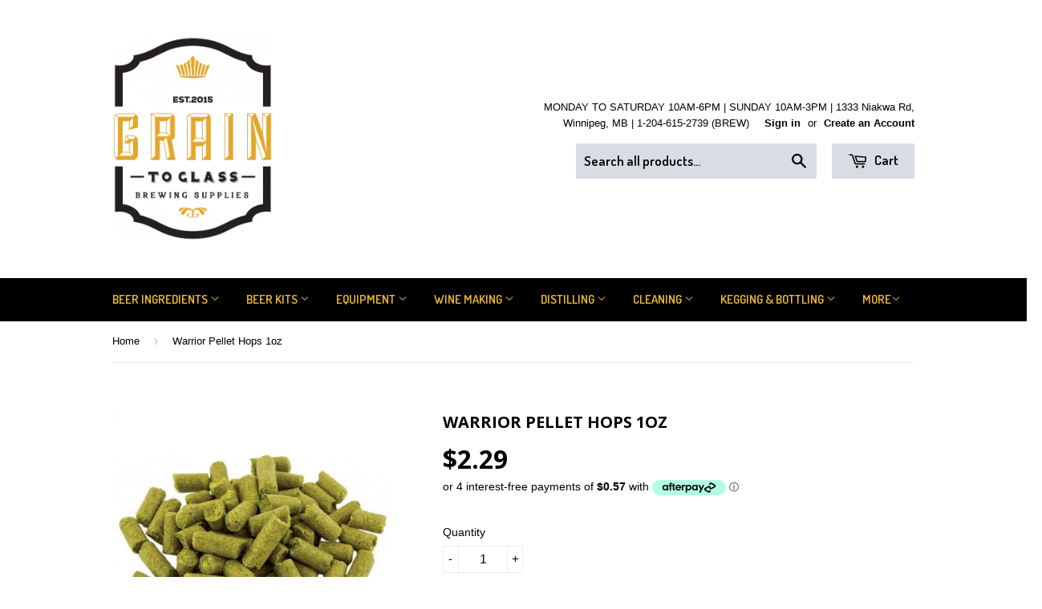

--- FILE ---
content_type: text/html; charset=utf-8
request_url: https://www.graintoglass.ca/products/warrior-pellet-hops-1oz
body_size: 29659
content:
<!doctype html>
<!--[if lt IE 7]><html class="no-js lt-ie9 lt-ie8 lt-ie7" lang="en"> <![endif]-->
<!--[if IE 7]><html class="no-js lt-ie9 lt-ie8" lang="en"> <![endif]-->
<!--[if IE 8]><html class="no-js lt-ie9" lang="en"> <![endif]-->
<!--[if IE 9 ]><html class="ie9 no-js"> <![endif]-->
<!--[if (gt IE 9)|!(IE)]><!--> <html class="no-touch no-js"> <!--<![endif]-->
<head>
  <title>Warrior Pellet Hops 1oz</title>

  <meta name="description" content="A 1oz pack of Warrior pellet hops. Warrior hops are known for imparting a smooth and clean bitterness to beers, with subtle resinous, citrus, and herbaceous aromas. They exhibit mild notes of pine and lemon, which can complement a variety of beer styles without overpowering the beers overall profile. Warrior hops have " />

  <meta name="google-site-verification" content="EnE2Qq-YtmqH_9uRPMMzwzDZBbgD9tUm--Nda2XzeDI" />
<!-- "snippets/limespot.liquid" was not rendered, the associated app was uninstalled -->
  
  <!-- "snippets/SEOMetaManager.liquid" was not rendered, the associated app was uninstalled -->

  <!-- Basic page needs ================================================== -->
  <meta charset="utf-8">
  <meta http-equiv="X-UA-Compatible" content="IE=edge,chrome=1">

  
  <link rel="shortcut icon" href="//www.graintoglass.ca/cdn/shop/t/4/assets/favicon.png?v=130252086795400485401615569695" type="image/png" />
  
<meta name="msvalidate.01" content="DF26EDEFD92D804FE758AB1632E2EB5E" />
  <!-- Title and description ================================================== -->
 

  <!-- Product meta ================================================== -->
  
  <meta property="og:type" content="product">
  <meta property="og:title" content="Warrior Pellet Hops 1oz">
  <meta property="og:url" content="https://www.graintoglass.ca/products/warrior-pellet-hops-1oz">
  
  <meta property="og:image" content="http://www.graintoglass.ca/cdn/shop/products/warrior-pellet-hops-1oz-8826602_grande.jpg?v=1754931537">
  <meta property="og:image:secure_url" content="https://www.graintoglass.ca/cdn/shop/products/warrior-pellet-hops-1oz-8826602_grande.jpg?v=1754931537">
  
  <meta property="og:price:amount" content="2.29">
  <meta property="og:price:currency" content="CAD">


  <meta property="og:description" content="A 1oz pack of Warrior pellet hops. Warrior hops are known for imparting a smooth and clean bitterness to beers, with subtle resinous, citrus, and herbaceous aromas. They exhibit mild notes of pine and lemon, which can complement a variety of beer styles without overpowering the beers overall profile. Warrior hops have ">

  <meta property="og:site_name" content="Grain To Glass Inc">

  

<meta name="twitter:card" content="summary">


  <meta name="twitter:card" content="product">
  <meta name="twitter:title" content="Warrior Pellet Hops 1oz">
  <meta name="twitter:description" content="A 1oz pack of Warrior pellet hops.
Warrior hops are known for imparting a smooth and clean bitterness to beers, with subtle resinous, citrus, and herbaceous aromas. They exhibit mild notes of pine and lemon, which can complement a variety of beer styles without overpowering the beers overall profile.
Warrior hops have a high alpha acid content, typically ranging from 15% to 18%. This high alpha acid percentage makes them particularly effective as a bittering hop, but they can also be used for late additions to contribute to the aroma and flavor of the beer.
These hops are commonly used in a variety of beer styles including but not limited to: American Pale Ale, IPA&#39;s, Porters, Stouts, Barleywines and as a bittering addition for lagers.">
  <meta name="twitter:image" content="https://www.graintoglass.ca/cdn/shop/products/warrior-pellet-hops-1oz-8826602_medium.jpg?v=1754931537">
  <meta name="twitter:image:width" content="240">
  <meta name="twitter:image:height" content="240">



  <!-- Helpers ================================================== -->
  <link rel="canonical" href="https://www.graintoglass.ca/products/warrior-pellet-hops-1oz">
  <meta name="viewport" content="width=device-width,initial-scale=1">

  
  <!-- Ajaxify Cart Plugin ================================================== -->
  <link href="//www.graintoglass.ca/cdn/shop/t/4/assets/ajaxify.scss.css?v=175041820507349328341444588392" rel="stylesheet" type="text/css" media="all" />
  

  <!-- CSS ================================================== -->
  <link href="//www.graintoglass.ca/cdn/shop/t/4/assets/timber.scss.css?v=115438734133886562221757017204" rel="stylesheet" type="text/css" media="all" />
  

  
    
    
    <link href="//fonts.googleapis.com/css?family=Open+Sans:700" rel="stylesheet" type="text/css" media="all" />
  


  
    
    
    <link href="//fonts.googleapis.com/css?family=Dosis:600" rel="stylesheet" type="text/css" media="all" />
  



  <!-- Header hook for plugins ================================================== --><script>window.performance && window.performance.mark && window.performance.mark('shopify.content_for_header.start');</script><meta name="google-site-verification" content="EnE2Qq-YtmqH_9uRPMMzwzDZBbgD9tUm--Nda2XzeDI">
<meta name="google-site-verification" content="d5UWcMeUN4dbwZ_JLYIQW507aHrXSXYOhDwLPpWuJF0">
<meta id="shopify-digital-wallet" name="shopify-digital-wallet" content="/10216087/digital_wallets/dialog">
<meta name="shopify-checkout-api-token" content="a9ecbc53f83b6d78239d32966757b329">
<meta id="in-context-paypal-metadata" data-shop-id="10216087" data-venmo-supported="false" data-environment="production" data-locale="en_US" data-paypal-v4="true" data-currency="CAD">
<link rel="alternate" type="application/json+oembed" href="https://www.graintoglass.ca/products/warrior-pellet-hops-1oz.oembed">
<script async="async" src="/checkouts/internal/preloads.js?locale=en-CA"></script>
<link rel="preconnect" href="https://shop.app" crossorigin="anonymous">
<script async="async" src="https://shop.app/checkouts/internal/preloads.js?locale=en-CA&shop_id=10216087" crossorigin="anonymous"></script>
<script id="apple-pay-shop-capabilities" type="application/json">{"shopId":10216087,"countryCode":"CA","currencyCode":"CAD","merchantCapabilities":["supports3DS"],"merchantId":"gid:\/\/shopify\/Shop\/10216087","merchantName":"Grain To Glass Inc","requiredBillingContactFields":["postalAddress","email","phone"],"requiredShippingContactFields":["postalAddress","email","phone"],"shippingType":"shipping","supportedNetworks":["visa","masterCard","interac"],"total":{"type":"pending","label":"Grain To Glass Inc","amount":"1.00"},"shopifyPaymentsEnabled":true,"supportsSubscriptions":true}</script>
<script id="shopify-features" type="application/json">{"accessToken":"a9ecbc53f83b6d78239d32966757b329","betas":["rich-media-storefront-analytics"],"domain":"www.graintoglass.ca","predictiveSearch":true,"shopId":10216087,"locale":"en"}</script>
<script>var Shopify = Shopify || {};
Shopify.shop = "grain-to-glass.myshopify.com";
Shopify.locale = "en";
Shopify.currency = {"active":"CAD","rate":"1.0"};
Shopify.country = "CA";
Shopify.theme = {"name":"asdwqe-myshopify-com-supply","id":68713475,"schema_name":null,"schema_version":null,"theme_store_id":null,"role":"main"};
Shopify.theme.handle = "null";
Shopify.theme.style = {"id":null,"handle":null};
Shopify.cdnHost = "www.graintoglass.ca/cdn";
Shopify.routes = Shopify.routes || {};
Shopify.routes.root = "/";</script>
<script type="module">!function(o){(o.Shopify=o.Shopify||{}).modules=!0}(window);</script>
<script>!function(o){function n(){var o=[];function n(){o.push(Array.prototype.slice.apply(arguments))}return n.q=o,n}var t=o.Shopify=o.Shopify||{};t.loadFeatures=n(),t.autoloadFeatures=n()}(window);</script>
<script>
  window.ShopifyPay = window.ShopifyPay || {};
  window.ShopifyPay.apiHost = "shop.app\/pay";
  window.ShopifyPay.redirectState = null;
</script>
<script id="shop-js-analytics" type="application/json">{"pageType":"product"}</script>
<script defer="defer" async type="module" src="//www.graintoglass.ca/cdn/shopifycloud/shop-js/modules/v2/client.init-shop-cart-sync_BT-GjEfc.en.esm.js"></script>
<script defer="defer" async type="module" src="//www.graintoglass.ca/cdn/shopifycloud/shop-js/modules/v2/chunk.common_D58fp_Oc.esm.js"></script>
<script defer="defer" async type="module" src="//www.graintoglass.ca/cdn/shopifycloud/shop-js/modules/v2/chunk.modal_xMitdFEc.esm.js"></script>
<script type="module">
  await import("//www.graintoglass.ca/cdn/shopifycloud/shop-js/modules/v2/client.init-shop-cart-sync_BT-GjEfc.en.esm.js");
await import("//www.graintoglass.ca/cdn/shopifycloud/shop-js/modules/v2/chunk.common_D58fp_Oc.esm.js");
await import("//www.graintoglass.ca/cdn/shopifycloud/shop-js/modules/v2/chunk.modal_xMitdFEc.esm.js");

  window.Shopify.SignInWithShop?.initShopCartSync?.({"fedCMEnabled":true,"windoidEnabled":true});

</script>
<script>
  window.Shopify = window.Shopify || {};
  if (!window.Shopify.featureAssets) window.Shopify.featureAssets = {};
  window.Shopify.featureAssets['shop-js'] = {"shop-cart-sync":["modules/v2/client.shop-cart-sync_DZOKe7Ll.en.esm.js","modules/v2/chunk.common_D58fp_Oc.esm.js","modules/v2/chunk.modal_xMitdFEc.esm.js"],"init-fed-cm":["modules/v2/client.init-fed-cm_B6oLuCjv.en.esm.js","modules/v2/chunk.common_D58fp_Oc.esm.js","modules/v2/chunk.modal_xMitdFEc.esm.js"],"shop-cash-offers":["modules/v2/client.shop-cash-offers_D2sdYoxE.en.esm.js","modules/v2/chunk.common_D58fp_Oc.esm.js","modules/v2/chunk.modal_xMitdFEc.esm.js"],"shop-login-button":["modules/v2/client.shop-login-button_QeVjl5Y3.en.esm.js","modules/v2/chunk.common_D58fp_Oc.esm.js","modules/v2/chunk.modal_xMitdFEc.esm.js"],"pay-button":["modules/v2/client.pay-button_DXTOsIq6.en.esm.js","modules/v2/chunk.common_D58fp_Oc.esm.js","modules/v2/chunk.modal_xMitdFEc.esm.js"],"shop-button":["modules/v2/client.shop-button_DQZHx9pm.en.esm.js","modules/v2/chunk.common_D58fp_Oc.esm.js","modules/v2/chunk.modal_xMitdFEc.esm.js"],"avatar":["modules/v2/client.avatar_BTnouDA3.en.esm.js"],"init-windoid":["modules/v2/client.init-windoid_CR1B-cfM.en.esm.js","modules/v2/chunk.common_D58fp_Oc.esm.js","modules/v2/chunk.modal_xMitdFEc.esm.js"],"init-shop-for-new-customer-accounts":["modules/v2/client.init-shop-for-new-customer-accounts_C_vY_xzh.en.esm.js","modules/v2/client.shop-login-button_QeVjl5Y3.en.esm.js","modules/v2/chunk.common_D58fp_Oc.esm.js","modules/v2/chunk.modal_xMitdFEc.esm.js"],"init-shop-email-lookup-coordinator":["modules/v2/client.init-shop-email-lookup-coordinator_BI7n9ZSv.en.esm.js","modules/v2/chunk.common_D58fp_Oc.esm.js","modules/v2/chunk.modal_xMitdFEc.esm.js"],"init-shop-cart-sync":["modules/v2/client.init-shop-cart-sync_BT-GjEfc.en.esm.js","modules/v2/chunk.common_D58fp_Oc.esm.js","modules/v2/chunk.modal_xMitdFEc.esm.js"],"shop-toast-manager":["modules/v2/client.shop-toast-manager_DiYdP3xc.en.esm.js","modules/v2/chunk.common_D58fp_Oc.esm.js","modules/v2/chunk.modal_xMitdFEc.esm.js"],"init-customer-accounts":["modules/v2/client.init-customer-accounts_D9ZNqS-Q.en.esm.js","modules/v2/client.shop-login-button_QeVjl5Y3.en.esm.js","modules/v2/chunk.common_D58fp_Oc.esm.js","modules/v2/chunk.modal_xMitdFEc.esm.js"],"init-customer-accounts-sign-up":["modules/v2/client.init-customer-accounts-sign-up_iGw4briv.en.esm.js","modules/v2/client.shop-login-button_QeVjl5Y3.en.esm.js","modules/v2/chunk.common_D58fp_Oc.esm.js","modules/v2/chunk.modal_xMitdFEc.esm.js"],"shop-follow-button":["modules/v2/client.shop-follow-button_CqMgW2wH.en.esm.js","modules/v2/chunk.common_D58fp_Oc.esm.js","modules/v2/chunk.modal_xMitdFEc.esm.js"],"checkout-modal":["modules/v2/client.checkout-modal_xHeaAweL.en.esm.js","modules/v2/chunk.common_D58fp_Oc.esm.js","modules/v2/chunk.modal_xMitdFEc.esm.js"],"shop-login":["modules/v2/client.shop-login_D91U-Q7h.en.esm.js","modules/v2/chunk.common_D58fp_Oc.esm.js","modules/v2/chunk.modal_xMitdFEc.esm.js"],"lead-capture":["modules/v2/client.lead-capture_BJmE1dJe.en.esm.js","modules/v2/chunk.common_D58fp_Oc.esm.js","modules/v2/chunk.modal_xMitdFEc.esm.js"],"payment-terms":["modules/v2/client.payment-terms_Ci9AEqFq.en.esm.js","modules/v2/chunk.common_D58fp_Oc.esm.js","modules/v2/chunk.modal_xMitdFEc.esm.js"]};
</script>
<script>(function() {
  var isLoaded = false;
  function asyncLoad() {
    if (isLoaded) return;
    isLoaded = true;
    var urls = ["https:\/\/cdn.shopify.com\/s\/files\/1\/1021\/6087\/t\/4\/assets\/sca-qv-scripts-noconfig.js?15728224239735806010\u0026shop=grain-to-glass.myshopify.com","\/\/swymv3starter-01.azureedge.net\/code\/swym-shopify.js?shop=grain-to-glass.myshopify.com","https:\/\/cdn.recovermycart.com\/scripts\/keepcart\/CartJS.min.js?shop=grain-to-glass.myshopify.com\u0026shop=grain-to-glass.myshopify.com","https:\/\/static.klaviyo.com\/onsite\/js\/klaviyo.js?company_id=XaZxSF\u0026shop=grain-to-glass.myshopify.com","https:\/\/static.klaviyo.com\/onsite\/js\/klaviyo.js?company_id=XaZxSF\u0026shop=grain-to-glass.myshopify.com","\/\/d1liekpayvooaz.cloudfront.net\/apps\/customizery\/customizery.js?shop=grain-to-glass.myshopify.com","https:\/\/cdn.hextom.com\/js\/quickannouncementbar.js?shop=grain-to-glass.myshopify.com"];
    for (var i = 0; i < urls.length; i++) {
      var s = document.createElement('script');
      s.type = 'text/javascript';
      s.async = true;
      s.src = urls[i];
      var x = document.getElementsByTagName('script')[0];
      x.parentNode.insertBefore(s, x);
    }
  };
  if(window.attachEvent) {
    window.attachEvent('onload', asyncLoad);
  } else {
    window.addEventListener('load', asyncLoad, false);
  }
})();</script>
<script id="__st">var __st={"a":10216087,"offset":-21600,"reqid":"8bfbac13-1b53-490d-957b-b851795f4af0-1769075758","pageurl":"www.graintoglass.ca\/products\/warrior-pellet-hops-1oz","u":"2680603b625b","p":"product","rtyp":"product","rid":3060045955};</script>
<script>window.ShopifyPaypalV4VisibilityTracking = true;</script>
<script id="captcha-bootstrap">!function(){'use strict';const t='contact',e='account',n='new_comment',o=[[t,t],['blogs',n],['comments',n],[t,'customer']],c=[[e,'customer_login'],[e,'guest_login'],[e,'recover_customer_password'],[e,'create_customer']],r=t=>t.map((([t,e])=>`form[action*='/${t}']:not([data-nocaptcha='true']) input[name='form_type'][value='${e}']`)).join(','),a=t=>()=>t?[...document.querySelectorAll(t)].map((t=>t.form)):[];function s(){const t=[...o],e=r(t);return a(e)}const i='password',u='form_key',d=['recaptcha-v3-token','g-recaptcha-response','h-captcha-response',i],f=()=>{try{return window.sessionStorage}catch{return}},m='__shopify_v',_=t=>t.elements[u];function p(t,e,n=!1){try{const o=window.sessionStorage,c=JSON.parse(o.getItem(e)),{data:r}=function(t){const{data:e,action:n}=t;return t[m]||n?{data:e,action:n}:{data:t,action:n}}(c);for(const[e,n]of Object.entries(r))t.elements[e]&&(t.elements[e].value=n);n&&o.removeItem(e)}catch(o){console.error('form repopulation failed',{error:o})}}const l='form_type',E='cptcha';function T(t){t.dataset[E]=!0}const w=window,h=w.document,L='Shopify',v='ce_forms',y='captcha';let A=!1;((t,e)=>{const n=(g='f06e6c50-85a8-45c8-87d0-21a2b65856fe',I='https://cdn.shopify.com/shopifycloud/storefront-forms-hcaptcha/ce_storefront_forms_captcha_hcaptcha.v1.5.2.iife.js',D={infoText:'Protected by hCaptcha',privacyText:'Privacy',termsText:'Terms'},(t,e,n)=>{const o=w[L][v],c=o.bindForm;if(c)return c(t,g,e,D).then(n);var r;o.q.push([[t,g,e,D],n]),r=I,A||(h.body.append(Object.assign(h.createElement('script'),{id:'captcha-provider',async:!0,src:r})),A=!0)});var g,I,D;w[L]=w[L]||{},w[L][v]=w[L][v]||{},w[L][v].q=[],w[L][y]=w[L][y]||{},w[L][y].protect=function(t,e){n(t,void 0,e),T(t)},Object.freeze(w[L][y]),function(t,e,n,w,h,L){const[v,y,A,g]=function(t,e,n){const i=e?o:[],u=t?c:[],d=[...i,...u],f=r(d),m=r(i),_=r(d.filter((([t,e])=>n.includes(e))));return[a(f),a(m),a(_),s()]}(w,h,L),I=t=>{const e=t.target;return e instanceof HTMLFormElement?e:e&&e.form},D=t=>v().includes(t);t.addEventListener('submit',(t=>{const e=I(t);if(!e)return;const n=D(e)&&!e.dataset.hcaptchaBound&&!e.dataset.recaptchaBound,o=_(e),c=g().includes(e)&&(!o||!o.value);(n||c)&&t.preventDefault(),c&&!n&&(function(t){try{if(!f())return;!function(t){const e=f();if(!e)return;const n=_(t);if(!n)return;const o=n.value;o&&e.removeItem(o)}(t);const e=Array.from(Array(32),(()=>Math.random().toString(36)[2])).join('');!function(t,e){_(t)||t.append(Object.assign(document.createElement('input'),{type:'hidden',name:u})),t.elements[u].value=e}(t,e),function(t,e){const n=f();if(!n)return;const o=[...t.querySelectorAll(`input[type='${i}']`)].map((({name:t})=>t)),c=[...d,...o],r={};for(const[a,s]of new FormData(t).entries())c.includes(a)||(r[a]=s);n.setItem(e,JSON.stringify({[m]:1,action:t.action,data:r}))}(t,e)}catch(e){console.error('failed to persist form',e)}}(e),e.submit())}));const S=(t,e)=>{t&&!t.dataset[E]&&(n(t,e.some((e=>e===t))),T(t))};for(const o of['focusin','change'])t.addEventListener(o,(t=>{const e=I(t);D(e)&&S(e,y())}));const B=e.get('form_key'),M=e.get(l),P=B&&M;t.addEventListener('DOMContentLoaded',(()=>{const t=y();if(P)for(const e of t)e.elements[l].value===M&&p(e,B);[...new Set([...A(),...v().filter((t=>'true'===t.dataset.shopifyCaptcha))])].forEach((e=>S(e,t)))}))}(h,new URLSearchParams(w.location.search),n,t,e,['guest_login'])})(!0,!0)}();</script>
<script integrity="sha256-4kQ18oKyAcykRKYeNunJcIwy7WH5gtpwJnB7kiuLZ1E=" data-source-attribution="shopify.loadfeatures" defer="defer" src="//www.graintoglass.ca/cdn/shopifycloud/storefront/assets/storefront/load_feature-a0a9edcb.js" crossorigin="anonymous"></script>
<script crossorigin="anonymous" defer="defer" src="//www.graintoglass.ca/cdn/shopifycloud/storefront/assets/shopify_pay/storefront-65b4c6d7.js?v=20250812"></script>
<script data-source-attribution="shopify.dynamic_checkout.dynamic.init">var Shopify=Shopify||{};Shopify.PaymentButton=Shopify.PaymentButton||{isStorefrontPortableWallets:!0,init:function(){window.Shopify.PaymentButton.init=function(){};var t=document.createElement("script");t.src="https://www.graintoglass.ca/cdn/shopifycloud/portable-wallets/latest/portable-wallets.en.js",t.type="module",document.head.appendChild(t)}};
</script>
<script data-source-attribution="shopify.dynamic_checkout.buyer_consent">
  function portableWalletsHideBuyerConsent(e){var t=document.getElementById("shopify-buyer-consent"),n=document.getElementById("shopify-subscription-policy-button");t&&n&&(t.classList.add("hidden"),t.setAttribute("aria-hidden","true"),n.removeEventListener("click",e))}function portableWalletsShowBuyerConsent(e){var t=document.getElementById("shopify-buyer-consent"),n=document.getElementById("shopify-subscription-policy-button");t&&n&&(t.classList.remove("hidden"),t.removeAttribute("aria-hidden"),n.addEventListener("click",e))}window.Shopify?.PaymentButton&&(window.Shopify.PaymentButton.hideBuyerConsent=portableWalletsHideBuyerConsent,window.Shopify.PaymentButton.showBuyerConsent=portableWalletsShowBuyerConsent);
</script>
<script data-source-attribution="shopify.dynamic_checkout.cart.bootstrap">document.addEventListener("DOMContentLoaded",(function(){function t(){return document.querySelector("shopify-accelerated-checkout-cart, shopify-accelerated-checkout")}if(t())Shopify.PaymentButton.init();else{new MutationObserver((function(e,n){t()&&(Shopify.PaymentButton.init(),n.disconnect())})).observe(document.body,{childList:!0,subtree:!0})}}));
</script>
<link id="shopify-accelerated-checkout-styles" rel="stylesheet" media="screen" href="https://www.graintoglass.ca/cdn/shopifycloud/portable-wallets/latest/accelerated-checkout-backwards-compat.css" crossorigin="anonymous">
<style id="shopify-accelerated-checkout-cart">
        #shopify-buyer-consent {
  margin-top: 1em;
  display: inline-block;
  width: 100%;
}

#shopify-buyer-consent.hidden {
  display: none;
}

#shopify-subscription-policy-button {
  background: none;
  border: none;
  padding: 0;
  text-decoration: underline;
  font-size: inherit;
  cursor: pointer;
}

#shopify-subscription-policy-button::before {
  box-shadow: none;
}

      </style>

<script>window.performance && window.performance.mark && window.performance.mark('shopify.content_for_header.end');</script>

<!--[if lt IE 9]>
<script src="//cdnjs.cloudflare.com/ajax/libs/html5shiv/3.7.2/html5shiv.min.js" type="text/javascript"></script>
<script src="//www.graintoglass.ca/cdn/shop/t/4/assets/respond.min.js?v=52248677837542619231444588390" type="text/javascript"></script>
<link href="//www.graintoglass.ca/cdn/shop/t/4/assets/respond-proxy.html" id="respond-proxy" rel="respond-proxy" />
<link href="//www.graintoglass.ca/search?q=f9513035a867f50e7e568bed54adcf19" id="respond-redirect" rel="respond-redirect" />
<script src="//www.graintoglass.ca/search?q=f9513035a867f50e7e568bed54adcf19" type="text/javascript"></script>
<![endif]-->
<!--[if (lte IE 9) ]><script src="//www.graintoglass.ca/cdn/shop/t/4/assets/match-media.min.js?v=159635276924582161481444588389" type="text/javascript"></script><![endif]-->


  
  

  <script src="//ajax.googleapis.com/ajax/libs/jquery/1.11.0/jquery.min.js" type="text/javascript"></script>
  <script src="//www.graintoglass.ca/cdn/shop/t/4/assets/modernizr.min.js?v=26620055551102246001444588389" type="text/javascript"></script>

<!-- Hits Analytics tracking code -->

  

<!-- end of Hits Analytics code -->

 <link rel="stylesheet" href="//www.graintoglass.ca/cdn/shop/t/4/assets/sca-quick-view.css?v=127443948230706355921470072827">
<link rel="stylesheet" href="//www.graintoglass.ca/cdn/shop/t/4/assets/sca-jquery.fancybox.css?v=50433719388693846841470072826">

<script src="//www.graintoglass.ca/cdn/shopifycloud/storefront/assets/themes_support/option_selection-b017cd28.js" type="text/javascript"></script>

  
  


<!-- Global site tag (gtag.js) - Google Ads: 952925383 -->
<script async src="https://www.googletagmanager.com/gtag/js?id=AW-952925383"></script>
<script>
  window.dataLayer = window.dataLayer || [];
  function gtag(){dataLayer.push(arguments);}
  gtag('js', new Date());

  gtag('config', 'AW-952925383');
</script>


 
 <script>window.Four = {
  currency: "CAD",
  local: "en",
  themeName: "asdwqe-myshopify-com-supply",
  countryCode: null,
  product: {"id":3060045955,"title":"Warrior Pellet Hops 1oz","handle":"warrior-pellet-hops-1oz","description":"\u003cp\u003eA 1oz pack of Warrior pellet hops.\u003c\/p\u003e\n\u003cp\u003e\u003cspan\u003eWarrior hops are known for imparting a smooth and clean bitterness to beers, with subtle resinous, citrus, and herbaceous aromas. They exhibit mild notes of pine and lemon, which can complement a variety of beer styles without overpowering the beers overall profile.\u003c\/span\u003e\u003c\/p\u003e\n\u003cp\u003e\u003cspan\u003eWarrior hops have a high alpha acid content, typically ranging from 15% to 18%. This high alpha acid percentage makes them particularly effective as a bittering hop, but they can also be used for late additions to contribute to the aroma and flavor of the beer.\u003c\/span\u003e\u003c\/p\u003e\n\u003cp\u003e\u003cspan\u003eThese hops are commonly used in a variety of beer styles including but not limited to: American Pale Ale, IPA's, Porters, Stouts, Barleywines and as a bittering addition for lagers.\u003c\/span\u003e\u003c\/p\u003e","published_at":"2015-10-11T13:15:00-05:00","created_at":"2015-10-11T13:15:23-05:00","vendor":"hops canada","type":"hops","tags":["hop","hops","pellet","warrior"],"price":229,"price_min":229,"price_max":229,"available":true,"price_varies":false,"compare_at_price":0,"compare_at_price_min":0,"compare_at_price_max":0,"compare_at_price_varies":false,"variants":[{"id":40564704542917,"title":"Default Title","option1":"Default Title","option2":null,"option3":null,"sku":"ozWARRIOR","requires_shipping":true,"taxable":false,"featured_image":null,"available":true,"name":"Warrior Pellet Hops 1oz","public_title":null,"options":["Default Title"],"price":229,"weight":32,"compare_at_price":0,"inventory_quantity":44,"inventory_management":"shopify","inventory_policy":"deny","barcode":"WARRIOR1OZ","requires_selling_plan":false,"selling_plan_allocations":[]}],"images":["\/\/www.graintoglass.ca\/cdn\/shop\/products\/warrior-pellet-hops-1oz-8826602.jpg?v=1754931537"],"featured_image":"\/\/www.graintoglass.ca\/cdn\/shop\/products\/warrior-pellet-hops-1oz-8826602.jpg?v=1754931537","options":["Title"],"media":[{"alt":"Warrior Pellet Hops 1oz - Grain To Glass Inc","id":33476786356459,"position":1,"preview_image":{"aspect_ratio":1.0,"height":900,"width":900,"src":"\/\/www.graintoglass.ca\/cdn\/shop\/products\/warrior-pellet-hops-1oz-8826602.jpg?v=1754931537"},"aspect_ratio":1.0,"height":900,"media_type":"image","src":"\/\/www.graintoglass.ca\/cdn\/shop\/products\/warrior-pellet-hops-1oz-8826602.jpg?v=1754931537","width":900}],"requires_selling_plan":false,"selling_plan_groups":[],"content":"\u003cp\u003eA 1oz pack of Warrior pellet hops.\u003c\/p\u003e\n\u003cp\u003e\u003cspan\u003eWarrior hops are known for imparting a smooth and clean bitterness to beers, with subtle resinous, citrus, and herbaceous aromas. They exhibit mild notes of pine and lemon, which can complement a variety of beer styles without overpowering the beers overall profile.\u003c\/span\u003e\u003c\/p\u003e\n\u003cp\u003e\u003cspan\u003eWarrior hops have a high alpha acid content, typically ranging from 15% to 18%. This high alpha acid percentage makes them particularly effective as a bittering hop, but they can also be used for late additions to contribute to the aroma and flavor of the beer.\u003c\/span\u003e\u003c\/p\u003e\n\u003cp\u003e\u003cspan\u003eThese hops are commonly used in a variety of beer styles including but not limited to: American Pale Ale, IPA's, Porters, Stouts, Barleywines and as a bittering addition for lagers.\u003c\/span\u003e\u003c\/p\u003e"},
  currentVariant: {"id":40564704542917,"title":"Default Title","option1":"Default Title","option2":null,"option3":null,"sku":"ozWARRIOR","requires_shipping":true,"taxable":false,"featured_image":null,"available":true,"name":"Warrior Pellet Hops 1oz","public_title":null,"options":["Default Title"],"price":229,"weight":32,"compare_at_price":0,"inventory_quantity":44,"inventory_management":"shopify","inventory_policy":"deny","barcode":"WARRIOR1OZ","requires_selling_plan":false,"selling_plan_allocations":[]},
  cartTotal: 0,
  load: function(d) {
    var s = d.createElement('script');
    s.src = 'https://scripts.paywithfour.com/public/javascripts/shopify-four-javascript.v2.js?r=60be4bed12aaff001e7e1083&l="en"';
    s.setAttribute('async', '');
    d.head.appendChild(s);
  }
};
window.addEventListener('load', function() {
  window.Four.load(document);
});</script><!--DOOFINDER-SHOPIFY-->  <!--/DOOFINDER-SHOPIFY--><!-- BEGIN app block: shopify://apps/cbb-shipping-rates/blocks/app-embed-block/de9da91b-8d51-4359-81df-b8b0288464c7 --><script>
    window.codeblackbelt = window.codeblackbelt || {};
    window.codeblackbelt.shop = window.codeblackbelt.shop || 'grain-to-glass.myshopify.com';
    </script><script src="//cdn.codeblackbelt.com/widgets/shipping-rates-calculator-plus/main.min.js?version=2026012203-0600" async></script>
<!-- END app block --><!-- BEGIN app block: shopify://apps/tinyseo/blocks/product-json-ld-embed/0605268f-f7c4-4e95-b560-e43df7d59ae4 --><script type="application/ld+json" id="tinyimg-product-json-ld">{
  "@context": "https://schema.org/",
  "@type": "Product",
  "@id": "https://www.graintoglass.ca/products/warrior-pellet-hops-1oz",

  "category": "Beer Brewing Grains \u0026 Malts",
  

  
  
  

  

  "weight": {
  "@type": "QuantitativeValue",
  "value": "0.07",
  "unitCode": "LBR"
  },"offers" : [
  {
  "@type" : "Offer" ,
  "mpn": "WARRIOR1OZ",
  

  "sku": "ozWARRIOR",
  
  "priceCurrency" : "CAD" ,
  "price": "2.29",
  "priceValidUntil": "2026-04-22",
  
  
  "availability" : "http://schema.org/InStock",
  
  "itemCondition": "http://schema.org/NewCondition",
  

  "url" : "https://www.graintoglass.ca/products/warrior-pellet-hops-1oz?variant=40564704542917",
  

  
  
  "hasMerchantReturnPolicy": {
    "@type": "MerchantReturnPolicy",
    "returnPolicyCategory": "https://schema.org/MerchantReturnFiniteReturnWindow",
    
    "url" : "https://www.graintoglass.ca/policies/refund-policy",
    
    
    

    "applicableCountry": "ZZ",
"returnMethod": [
      
      "https://schema.org/ReturnByMail",
      "https://schema.org/ReturnInStore"
    ],
    
    "merchantReturnDays": "30",
    

    "returnFees": "https://schema.org/FreeReturn",
    
    
    "restockingFee": {
      "@type": "MonetaryAmount",
      "value": "0",
      "currency": "CAD"
    },
    
    "refundType": "https://schema.org/FullRefund"
  
  },
  
  
  
  "shippingDetails": [
    
    {
      "@type": "OfferShippingDetails",
      "shippingDestination": {
         "@type": "DefinedRegion",
         "addressCountry": "CA"
      },
      
      "shippingRate": {
        "@type": "MonetaryAmount",
        "minValue": 0,
        "maxValue": 30,
        "currency": "CAD"
      },
      
      "deliveryTime": {
        "@type": "ShippingDeliveryTime",
        "handlingTime": {
          "@type": "QuantitativeValue",
          "minValue": 1,
          "maxValue": 2,
          "unitCode": "DAY"
        },
        "transitTime": {
          "@type": "QuantitativeValue",
          "minValue": 1,
          "maxValue": 7,
          "unitCode": "DAY"
        }
      }
    }
    
    ,
    {
      "@type": "OfferShippingDetails",
      "shippingDestination": {
         "@type": "DefinedRegion",
         "addressCountry": "US"
      },
      
      "shippingRate": {
        "@type": "MonetaryAmount",
        "minValue": 0,
        "maxValue": 30,
        "currency": "CAD"
      },
      
      "deliveryTime": {
        "@type": "ShippingDeliveryTime",
        "handlingTime": {
          "@type": "QuantitativeValue",
          "minValue": 1,
          "maxValue": 2,
          "unitCode": "DAY"
        },
        "transitTime": {
          "@type": "QuantitativeValue",
          "minValue": 1,
          "maxValue": 7,
          "unitCode": "DAY"
        }
      }
    }
    
    
  ],
  
  "seller" : {
  "@type" : "Organization",
  "name" : "Grain To Glass Inc"
  }
  }
  ],
  "name": "Warrior Pellet Hops 1oz","image": "https://www.graintoglass.ca/cdn/shop/products/warrior-pellet-hops-1oz-8826602.jpg?v=1754931537",








  
  
  
  




  
  
  
  
  
  


  
  
  
  
"description": "A 1oz pack of Warrior pellet hops. Warrior hops are known for imparting a smooth and clean bitterness to beers, with subtle resinous, citrus, and herbaceous aromas. They exhibit mild notes of pine and lemon, which can complement a variety of beer styles without overpowering the beers overall profile. Warrior hops have a high alpha acid content, typically ranging from 15% to 18%. This high alpha acid percentage makes them particularly effective as a bittering hop, but they can also be used for late additions to contribute to the aroma and flavor of the beer. These hops are commonly used in a variety of beer styles including but not limited to: American Pale Ale, IPA\u0026#39;s, Porters, Stouts, Barleywines and as a bittering addition for lagers.",
  "manufacturer": "hops canada",
  "material": "",
  "url": "https://www.graintoglass.ca/products/warrior-pellet-hops-1oz",
    
  "additionalProperty":
  [
  
    
    
    ],
    
    "brand": {
      "@type": "Brand",
      "name": "hops canada"
    }
 }
</script>
<!-- END app block --><!-- BEGIN app block: shopify://apps/also-bought/blocks/app-embed-block/b94b27b4-738d-4d92-9e60-43c22d1da3f2 --><script>
    window.codeblackbelt = window.codeblackbelt || {};
    window.codeblackbelt.shop = window.codeblackbelt.shop || 'grain-to-glass.myshopify.com';
    
        window.codeblackbelt.productId = 3060045955;</script><script src="//cdn.codeblackbelt.com/widgets/also-bought/main.min.js?version=2026012203-0600" async></script>
<!-- END app block --><!-- BEGIN app block: shopify://apps/tinyseo/blocks/breadcrumbs-json-ld-embed/0605268f-f7c4-4e95-b560-e43df7d59ae4 --><script type="application/ld+json" id="tinyimg-breadcrumbs-json-ld">
      {
        "@context": "https://schema.org",
        "@type": "BreadcrumbList",
        "itemListElement": [
          {
            "@type": "ListItem",
            "position": 1,
            "item": {
              "@id": "https://www.graintoglass.ca",
          "name": "Home"
        }
      }
      
        
        
      ,{
        "@type": "ListItem",
        "position": 2,
        "item": {
          "@id": "https://www.graintoglass.ca/products/warrior-pellet-hops-1oz",
          "name": "Warrior Pellet Hops 1oz"
        }
      }
      
      ]
    }
  </script>
<!-- END app block --><!-- BEGIN app block: shopify://apps/klaviyo-email-marketing-sms/blocks/klaviyo-onsite-embed/2632fe16-c075-4321-a88b-50b567f42507 -->












  <script async src="https://static.klaviyo.com/onsite/js/XaZxSF/klaviyo.js?company_id=XaZxSF"></script>
  <script>!function(){if(!window.klaviyo){window._klOnsite=window._klOnsite||[];try{window.klaviyo=new Proxy({},{get:function(n,i){return"push"===i?function(){var n;(n=window._klOnsite).push.apply(n,arguments)}:function(){for(var n=arguments.length,o=new Array(n),w=0;w<n;w++)o[w]=arguments[w];var t="function"==typeof o[o.length-1]?o.pop():void 0,e=new Promise((function(n){window._klOnsite.push([i].concat(o,[function(i){t&&t(i),n(i)}]))}));return e}}})}catch(n){window.klaviyo=window.klaviyo||[],window.klaviyo.push=function(){var n;(n=window._klOnsite).push.apply(n,arguments)}}}}();</script>

  
    <script id="viewed_product">
      if (item == null) {
        var _learnq = _learnq || [];

        var MetafieldReviews = null
        var MetafieldYotpoRating = null
        var MetafieldYotpoCount = null
        var MetafieldLooxRating = null
        var MetafieldLooxCount = null
        var okendoProduct = null
        var okendoProductReviewCount = null
        var okendoProductReviewAverageValue = null
        try {
          // The following fields are used for Customer Hub recently viewed in order to add reviews.
          // This information is not part of __kla_viewed. Instead, it is part of __kla_viewed_reviewed_items
          MetafieldReviews = {};
          MetafieldYotpoRating = null
          MetafieldYotpoCount = null
          MetafieldLooxRating = null
          MetafieldLooxCount = null

          okendoProduct = null
          // If the okendo metafield is not legacy, it will error, which then requires the new json formatted data
          if (okendoProduct && 'error' in okendoProduct) {
            okendoProduct = null
          }
          okendoProductReviewCount = okendoProduct ? okendoProduct.reviewCount : null
          okendoProductReviewAverageValue = okendoProduct ? okendoProduct.reviewAverageValue : null
        } catch (error) {
          console.error('Error in Klaviyo onsite reviews tracking:', error);
        }

        var item = {
          Name: "Warrior Pellet Hops 1oz",
          ProductID: 3060045955,
          Categories: ["BEER INGREDIENTS","Premium Pellet Hops for Homebrewing"],
          ImageURL: "https://www.graintoglass.ca/cdn/shop/products/warrior-pellet-hops-1oz-8826602_grande.jpg?v=1754931537",
          URL: "https://www.graintoglass.ca/products/warrior-pellet-hops-1oz",
          Brand: "hops canada",
          Price: "$2.29",
          Value: "2.29",
          CompareAtPrice: "$0.00"
        };
        _learnq.push(['track', 'Viewed Product', item]);
        _learnq.push(['trackViewedItem', {
          Title: item.Name,
          ItemId: item.ProductID,
          Categories: item.Categories,
          ImageUrl: item.ImageURL,
          Url: item.URL,
          Metadata: {
            Brand: item.Brand,
            Price: item.Price,
            Value: item.Value,
            CompareAtPrice: item.CompareAtPrice
          },
          metafields:{
            reviews: MetafieldReviews,
            yotpo:{
              rating: MetafieldYotpoRating,
              count: MetafieldYotpoCount,
            },
            loox:{
              rating: MetafieldLooxRating,
              count: MetafieldLooxCount,
            },
            okendo: {
              rating: okendoProductReviewAverageValue,
              count: okendoProductReviewCount,
            }
          }
        }]);
      }
    </script>
  




  <script>
    window.klaviyoReviewsProductDesignMode = false
  </script>







<!-- END app block --><script src="https://cdn.shopify.com/extensions/019bda87-3912-7ad5-a367-bb5623c9c19d/moosedesk-helpdesk-919/assets/moosedesk.js" type="text/javascript" defer="defer"></script>
<link href="https://monorail-edge.shopifysvc.com" rel="dns-prefetch">
<script>(function(){if ("sendBeacon" in navigator && "performance" in window) {try {var session_token_from_headers = performance.getEntriesByType('navigation')[0].serverTiming.find(x => x.name == '_s').description;} catch {var session_token_from_headers = undefined;}var session_cookie_matches = document.cookie.match(/_shopify_s=([^;]*)/);var session_token_from_cookie = session_cookie_matches && session_cookie_matches.length === 2 ? session_cookie_matches[1] : "";var session_token = session_token_from_headers || session_token_from_cookie || "";function handle_abandonment_event(e) {var entries = performance.getEntries().filter(function(entry) {return /monorail-edge.shopifysvc.com/.test(entry.name);});if (!window.abandonment_tracked && entries.length === 0) {window.abandonment_tracked = true;var currentMs = Date.now();var navigation_start = performance.timing.navigationStart;var payload = {shop_id: 10216087,url: window.location.href,navigation_start,duration: currentMs - navigation_start,session_token,page_type: "product"};window.navigator.sendBeacon("https://monorail-edge.shopifysvc.com/v1/produce", JSON.stringify({schema_id: "online_store_buyer_site_abandonment/1.1",payload: payload,metadata: {event_created_at_ms: currentMs,event_sent_at_ms: currentMs}}));}}window.addEventListener('pagehide', handle_abandonment_event);}}());</script>
<script id="web-pixels-manager-setup">(function e(e,d,r,n,o){if(void 0===o&&(o={}),!Boolean(null===(a=null===(i=window.Shopify)||void 0===i?void 0:i.analytics)||void 0===a?void 0:a.replayQueue)){var i,a;window.Shopify=window.Shopify||{};var t=window.Shopify;t.analytics=t.analytics||{};var s=t.analytics;s.replayQueue=[],s.publish=function(e,d,r){return s.replayQueue.push([e,d,r]),!0};try{self.performance.mark("wpm:start")}catch(e){}var l=function(){var e={modern:/Edge?\/(1{2}[4-9]|1[2-9]\d|[2-9]\d{2}|\d{4,})\.\d+(\.\d+|)|Firefox\/(1{2}[4-9]|1[2-9]\d|[2-9]\d{2}|\d{4,})\.\d+(\.\d+|)|Chrom(ium|e)\/(9{2}|\d{3,})\.\d+(\.\d+|)|(Maci|X1{2}).+ Version\/(15\.\d+|(1[6-9]|[2-9]\d|\d{3,})\.\d+)([,.]\d+|)( \(\w+\)|)( Mobile\/\w+|) Safari\/|Chrome.+OPR\/(9{2}|\d{3,})\.\d+\.\d+|(CPU[ +]OS|iPhone[ +]OS|CPU[ +]iPhone|CPU IPhone OS|CPU iPad OS)[ +]+(15[._]\d+|(1[6-9]|[2-9]\d|\d{3,})[._]\d+)([._]\d+|)|Android:?[ /-](13[3-9]|1[4-9]\d|[2-9]\d{2}|\d{4,})(\.\d+|)(\.\d+|)|Android.+Firefox\/(13[5-9]|1[4-9]\d|[2-9]\d{2}|\d{4,})\.\d+(\.\d+|)|Android.+Chrom(ium|e)\/(13[3-9]|1[4-9]\d|[2-9]\d{2}|\d{4,})\.\d+(\.\d+|)|SamsungBrowser\/([2-9]\d|\d{3,})\.\d+/,legacy:/Edge?\/(1[6-9]|[2-9]\d|\d{3,})\.\d+(\.\d+|)|Firefox\/(5[4-9]|[6-9]\d|\d{3,})\.\d+(\.\d+|)|Chrom(ium|e)\/(5[1-9]|[6-9]\d|\d{3,})\.\d+(\.\d+|)([\d.]+$|.*Safari\/(?![\d.]+ Edge\/[\d.]+$))|(Maci|X1{2}).+ Version\/(10\.\d+|(1[1-9]|[2-9]\d|\d{3,})\.\d+)([,.]\d+|)( \(\w+\)|)( Mobile\/\w+|) Safari\/|Chrome.+OPR\/(3[89]|[4-9]\d|\d{3,})\.\d+\.\d+|(CPU[ +]OS|iPhone[ +]OS|CPU[ +]iPhone|CPU IPhone OS|CPU iPad OS)[ +]+(10[._]\d+|(1[1-9]|[2-9]\d|\d{3,})[._]\d+)([._]\d+|)|Android:?[ /-](13[3-9]|1[4-9]\d|[2-9]\d{2}|\d{4,})(\.\d+|)(\.\d+|)|Mobile Safari.+OPR\/([89]\d|\d{3,})\.\d+\.\d+|Android.+Firefox\/(13[5-9]|1[4-9]\d|[2-9]\d{2}|\d{4,})\.\d+(\.\d+|)|Android.+Chrom(ium|e)\/(13[3-9]|1[4-9]\d|[2-9]\d{2}|\d{4,})\.\d+(\.\d+|)|Android.+(UC? ?Browser|UCWEB|U3)[ /]?(15\.([5-9]|\d{2,})|(1[6-9]|[2-9]\d|\d{3,})\.\d+)\.\d+|SamsungBrowser\/(5\.\d+|([6-9]|\d{2,})\.\d+)|Android.+MQ{2}Browser\/(14(\.(9|\d{2,})|)|(1[5-9]|[2-9]\d|\d{3,})(\.\d+|))(\.\d+|)|K[Aa][Ii]OS\/(3\.\d+|([4-9]|\d{2,})\.\d+)(\.\d+|)/},d=e.modern,r=e.legacy,n=navigator.userAgent;return n.match(d)?"modern":n.match(r)?"legacy":"unknown"}(),u="modern"===l?"modern":"legacy",c=(null!=n?n:{modern:"",legacy:""})[u],f=function(e){return[e.baseUrl,"/wpm","/b",e.hashVersion,"modern"===e.buildTarget?"m":"l",".js"].join("")}({baseUrl:d,hashVersion:r,buildTarget:u}),m=function(e){var d=e.version,r=e.bundleTarget,n=e.surface,o=e.pageUrl,i=e.monorailEndpoint;return{emit:function(e){var a=e.status,t=e.errorMsg,s=(new Date).getTime(),l=JSON.stringify({metadata:{event_sent_at_ms:s},events:[{schema_id:"web_pixels_manager_load/3.1",payload:{version:d,bundle_target:r,page_url:o,status:a,surface:n,error_msg:t},metadata:{event_created_at_ms:s}}]});if(!i)return console&&console.warn&&console.warn("[Web Pixels Manager] No Monorail endpoint provided, skipping logging."),!1;try{return self.navigator.sendBeacon.bind(self.navigator)(i,l)}catch(e){}var u=new XMLHttpRequest;try{return u.open("POST",i,!0),u.setRequestHeader("Content-Type","text/plain"),u.send(l),!0}catch(e){return console&&console.warn&&console.warn("[Web Pixels Manager] Got an unhandled error while logging to Monorail."),!1}}}}({version:r,bundleTarget:l,surface:e.surface,pageUrl:self.location.href,monorailEndpoint:e.monorailEndpoint});try{o.browserTarget=l,function(e){var d=e.src,r=e.async,n=void 0===r||r,o=e.onload,i=e.onerror,a=e.sri,t=e.scriptDataAttributes,s=void 0===t?{}:t,l=document.createElement("script"),u=document.querySelector("head"),c=document.querySelector("body");if(l.async=n,l.src=d,a&&(l.integrity=a,l.crossOrigin="anonymous"),s)for(var f in s)if(Object.prototype.hasOwnProperty.call(s,f))try{l.dataset[f]=s[f]}catch(e){}if(o&&l.addEventListener("load",o),i&&l.addEventListener("error",i),u)u.appendChild(l);else{if(!c)throw new Error("Did not find a head or body element to append the script");c.appendChild(l)}}({src:f,async:!0,onload:function(){if(!function(){var e,d;return Boolean(null===(d=null===(e=window.Shopify)||void 0===e?void 0:e.analytics)||void 0===d?void 0:d.initialized)}()){var d=window.webPixelsManager.init(e)||void 0;if(d){var r=window.Shopify.analytics;r.replayQueue.forEach((function(e){var r=e[0],n=e[1],o=e[2];d.publishCustomEvent(r,n,o)})),r.replayQueue=[],r.publish=d.publishCustomEvent,r.visitor=d.visitor,r.initialized=!0}}},onerror:function(){return m.emit({status:"failed",errorMsg:"".concat(f," has failed to load")})},sri:function(e){var d=/^sha384-[A-Za-z0-9+/=]+$/;return"string"==typeof e&&d.test(e)}(c)?c:"",scriptDataAttributes:o}),m.emit({status:"loading"})}catch(e){m.emit({status:"failed",errorMsg:(null==e?void 0:e.message)||"Unknown error"})}}})({shopId: 10216087,storefrontBaseUrl: "https://www.graintoglass.ca",extensionsBaseUrl: "https://extensions.shopifycdn.com/cdn/shopifycloud/web-pixels-manager",monorailEndpoint: "https://monorail-edge.shopifysvc.com/unstable/produce_batch",surface: "storefront-renderer",enabledBetaFlags: ["2dca8a86"],webPixelsConfigList: [{"id":"1897365739","configuration":"{\"accountID\":\"XaZxSF\",\"webPixelConfig\":\"eyJlbmFibGVBZGRlZFRvQ2FydEV2ZW50cyI6IHRydWV9\"}","eventPayloadVersion":"v1","runtimeContext":"STRICT","scriptVersion":"524f6c1ee37bacdca7657a665bdca589","type":"APP","apiClientId":123074,"privacyPurposes":["ANALYTICS","MARKETING"],"dataSharingAdjustments":{"protectedCustomerApprovalScopes":["read_customer_address","read_customer_email","read_customer_name","read_customer_personal_data","read_customer_phone"]}},{"id":"511246571","configuration":"{\"config\":\"{\\\"pixel_id\\\":\\\"AW-952925383\\\",\\\"target_country\\\":\\\"CA\\\",\\\"gtag_events\\\":[{\\\"type\\\":\\\"begin_checkout\\\",\\\"action_label\\\":\\\"AW-952925383\\\/s-1_CJO9rp4ZEMf5scYD\\\"},{\\\"type\\\":\\\"search\\\",\\\"action_label\\\":\\\"AW-952925383\\\/crUACI29rp4ZEMf5scYD\\\"},{\\\"type\\\":\\\"view_item\\\",\\\"action_label\\\":[\\\"AW-952925383\\\/n5dfCIq9rp4ZEMf5scYD\\\",\\\"MC-GRWXEL1NVN\\\"]},{\\\"type\\\":\\\"purchase\\\",\\\"action_label\\\":[\\\"AW-952925383\\\/u3gwCIy8rp4ZEMf5scYD\\\",\\\"MC-GRWXEL1NVN\\\"]},{\\\"type\\\":\\\"page_view\\\",\\\"action_label\\\":[\\\"AW-952925383\\\/juS9CI-8rp4ZEMf5scYD\\\",\\\"MC-GRWXEL1NVN\\\"]},{\\\"type\\\":\\\"add_payment_info\\\",\\\"action_label\\\":\\\"AW-952925383\\\/ID4ECJa9rp4ZEMf5scYD\\\"},{\\\"type\\\":\\\"add_to_cart\\\",\\\"action_label\\\":\\\"AW-952925383\\\/HgCdCJC9rp4ZEMf5scYD\\\"}],\\\"enable_monitoring_mode\\\":false}\"}","eventPayloadVersion":"v1","runtimeContext":"OPEN","scriptVersion":"b2a88bafab3e21179ed38636efcd8a93","type":"APP","apiClientId":1780363,"privacyPurposes":[],"dataSharingAdjustments":{"protectedCustomerApprovalScopes":["read_customer_address","read_customer_email","read_customer_name","read_customer_personal_data","read_customer_phone"]}},{"id":"165576939","configuration":"{\"pixel_id\":\"932811866805766\",\"pixel_type\":\"facebook_pixel\",\"metaapp_system_user_token\":\"-\"}","eventPayloadVersion":"v1","runtimeContext":"OPEN","scriptVersion":"ca16bc87fe92b6042fbaa3acc2fbdaa6","type":"APP","apiClientId":2329312,"privacyPurposes":["ANALYTICS","MARKETING","SALE_OF_DATA"],"dataSharingAdjustments":{"protectedCustomerApprovalScopes":["read_customer_address","read_customer_email","read_customer_name","read_customer_personal_data","read_customer_phone"]}},{"id":"shopify-app-pixel","configuration":"{}","eventPayloadVersion":"v1","runtimeContext":"STRICT","scriptVersion":"0450","apiClientId":"shopify-pixel","type":"APP","privacyPurposes":["ANALYTICS","MARKETING"]},{"id":"shopify-custom-pixel","eventPayloadVersion":"v1","runtimeContext":"LAX","scriptVersion":"0450","apiClientId":"shopify-pixel","type":"CUSTOM","privacyPurposes":["ANALYTICS","MARKETING"]}],isMerchantRequest: false,initData: {"shop":{"name":"Grain To Glass Inc","paymentSettings":{"currencyCode":"CAD"},"myshopifyDomain":"grain-to-glass.myshopify.com","countryCode":"CA","storefrontUrl":"https:\/\/www.graintoglass.ca"},"customer":null,"cart":null,"checkout":null,"productVariants":[{"price":{"amount":2.29,"currencyCode":"CAD"},"product":{"title":"Warrior Pellet Hops 1oz","vendor":"hops canada","id":"3060045955","untranslatedTitle":"Warrior Pellet Hops 1oz","url":"\/products\/warrior-pellet-hops-1oz","type":"hops"},"id":"40564704542917","image":{"src":"\/\/www.graintoglass.ca\/cdn\/shop\/products\/warrior-pellet-hops-1oz-8826602.jpg?v=1754931537"},"sku":"ozWARRIOR","title":"Default Title","untranslatedTitle":"Default Title"}],"purchasingCompany":null},},"https://www.graintoglass.ca/cdn","fcfee988w5aeb613cpc8e4bc33m6693e112",{"modern":"","legacy":""},{"shopId":"10216087","storefrontBaseUrl":"https:\/\/www.graintoglass.ca","extensionBaseUrl":"https:\/\/extensions.shopifycdn.com\/cdn\/shopifycloud\/web-pixels-manager","surface":"storefront-renderer","enabledBetaFlags":"[\"2dca8a86\"]","isMerchantRequest":"false","hashVersion":"fcfee988w5aeb613cpc8e4bc33m6693e112","publish":"custom","events":"[[\"page_viewed\",{}],[\"product_viewed\",{\"productVariant\":{\"price\":{\"amount\":2.29,\"currencyCode\":\"CAD\"},\"product\":{\"title\":\"Warrior Pellet Hops 1oz\",\"vendor\":\"hops canada\",\"id\":\"3060045955\",\"untranslatedTitle\":\"Warrior Pellet Hops 1oz\",\"url\":\"\/products\/warrior-pellet-hops-1oz\",\"type\":\"hops\"},\"id\":\"40564704542917\",\"image\":{\"src\":\"\/\/www.graintoglass.ca\/cdn\/shop\/products\/warrior-pellet-hops-1oz-8826602.jpg?v=1754931537\"},\"sku\":\"ozWARRIOR\",\"title\":\"Default Title\",\"untranslatedTitle\":\"Default Title\"}}]]"});</script><script>
  window.ShopifyAnalytics = window.ShopifyAnalytics || {};
  window.ShopifyAnalytics.meta = window.ShopifyAnalytics.meta || {};
  window.ShopifyAnalytics.meta.currency = 'CAD';
  var meta = {"product":{"id":3060045955,"gid":"gid:\/\/shopify\/Product\/3060045955","vendor":"hops canada","type":"hops","handle":"warrior-pellet-hops-1oz","variants":[{"id":40564704542917,"price":229,"name":"Warrior Pellet Hops 1oz","public_title":null,"sku":"ozWARRIOR"}],"remote":false},"page":{"pageType":"product","resourceType":"product","resourceId":3060045955,"requestId":"8bfbac13-1b53-490d-957b-b851795f4af0-1769075758"}};
  for (var attr in meta) {
    window.ShopifyAnalytics.meta[attr] = meta[attr];
  }
</script>
<script class="analytics">
  (function () {
    var customDocumentWrite = function(content) {
      var jquery = null;

      if (window.jQuery) {
        jquery = window.jQuery;
      } else if (window.Checkout && window.Checkout.$) {
        jquery = window.Checkout.$;
      }

      if (jquery) {
        jquery('body').append(content);
      }
    };

    var hasLoggedConversion = function(token) {
      if (token) {
        return document.cookie.indexOf('loggedConversion=' + token) !== -1;
      }
      return false;
    }

    var setCookieIfConversion = function(token) {
      if (token) {
        var twoMonthsFromNow = new Date(Date.now());
        twoMonthsFromNow.setMonth(twoMonthsFromNow.getMonth() + 2);

        document.cookie = 'loggedConversion=' + token + '; expires=' + twoMonthsFromNow;
      }
    }

    var trekkie = window.ShopifyAnalytics.lib = window.trekkie = window.trekkie || [];
    if (trekkie.integrations) {
      return;
    }
    trekkie.methods = [
      'identify',
      'page',
      'ready',
      'track',
      'trackForm',
      'trackLink'
    ];
    trekkie.factory = function(method) {
      return function() {
        var args = Array.prototype.slice.call(arguments);
        args.unshift(method);
        trekkie.push(args);
        return trekkie;
      };
    };
    for (var i = 0; i < trekkie.methods.length; i++) {
      var key = trekkie.methods[i];
      trekkie[key] = trekkie.factory(key);
    }
    trekkie.load = function(config) {
      trekkie.config = config || {};
      trekkie.config.initialDocumentCookie = document.cookie;
      var first = document.getElementsByTagName('script')[0];
      var script = document.createElement('script');
      script.type = 'text/javascript';
      script.onerror = function(e) {
        var scriptFallback = document.createElement('script');
        scriptFallback.type = 'text/javascript';
        scriptFallback.onerror = function(error) {
                var Monorail = {
      produce: function produce(monorailDomain, schemaId, payload) {
        var currentMs = new Date().getTime();
        var event = {
          schema_id: schemaId,
          payload: payload,
          metadata: {
            event_created_at_ms: currentMs,
            event_sent_at_ms: currentMs
          }
        };
        return Monorail.sendRequest("https://" + monorailDomain + "/v1/produce", JSON.stringify(event));
      },
      sendRequest: function sendRequest(endpointUrl, payload) {
        // Try the sendBeacon API
        if (window && window.navigator && typeof window.navigator.sendBeacon === 'function' && typeof window.Blob === 'function' && !Monorail.isIos12()) {
          var blobData = new window.Blob([payload], {
            type: 'text/plain'
          });

          if (window.navigator.sendBeacon(endpointUrl, blobData)) {
            return true;
          } // sendBeacon was not successful

        } // XHR beacon

        var xhr = new XMLHttpRequest();

        try {
          xhr.open('POST', endpointUrl);
          xhr.setRequestHeader('Content-Type', 'text/plain');
          xhr.send(payload);
        } catch (e) {
          console.log(e);
        }

        return false;
      },
      isIos12: function isIos12() {
        return window.navigator.userAgent.lastIndexOf('iPhone; CPU iPhone OS 12_') !== -1 || window.navigator.userAgent.lastIndexOf('iPad; CPU OS 12_') !== -1;
      }
    };
    Monorail.produce('monorail-edge.shopifysvc.com',
      'trekkie_storefront_load_errors/1.1',
      {shop_id: 10216087,
      theme_id: 68713475,
      app_name: "storefront",
      context_url: window.location.href,
      source_url: "//www.graintoglass.ca/cdn/s/trekkie.storefront.1bbfab421998800ff09850b62e84b8915387986d.min.js"});

        };
        scriptFallback.async = true;
        scriptFallback.src = '//www.graintoglass.ca/cdn/s/trekkie.storefront.1bbfab421998800ff09850b62e84b8915387986d.min.js';
        first.parentNode.insertBefore(scriptFallback, first);
      };
      script.async = true;
      script.src = '//www.graintoglass.ca/cdn/s/trekkie.storefront.1bbfab421998800ff09850b62e84b8915387986d.min.js';
      first.parentNode.insertBefore(script, first);
    };
    trekkie.load(
      {"Trekkie":{"appName":"storefront","development":false,"defaultAttributes":{"shopId":10216087,"isMerchantRequest":null,"themeId":68713475,"themeCityHash":"3488221640595624962","contentLanguage":"en","currency":"CAD","eventMetadataId":"39b5400b-9ae9-4a60-900a-07b971acc618"},"isServerSideCookieWritingEnabled":true,"monorailRegion":"shop_domain","enabledBetaFlags":["65f19447"]},"Session Attribution":{},"S2S":{"facebookCapiEnabled":true,"source":"trekkie-storefront-renderer","apiClientId":580111}}
    );

    var loaded = false;
    trekkie.ready(function() {
      if (loaded) return;
      loaded = true;

      window.ShopifyAnalytics.lib = window.trekkie;

      var originalDocumentWrite = document.write;
      document.write = customDocumentWrite;
      try { window.ShopifyAnalytics.merchantGoogleAnalytics.call(this); } catch(error) {};
      document.write = originalDocumentWrite;

      window.ShopifyAnalytics.lib.page(null,{"pageType":"product","resourceType":"product","resourceId":3060045955,"requestId":"8bfbac13-1b53-490d-957b-b851795f4af0-1769075758","shopifyEmitted":true});

      var match = window.location.pathname.match(/checkouts\/(.+)\/(thank_you|post_purchase)/)
      var token = match? match[1]: undefined;
      if (!hasLoggedConversion(token)) {
        setCookieIfConversion(token);
        window.ShopifyAnalytics.lib.track("Viewed Product",{"currency":"CAD","variantId":40564704542917,"productId":3060045955,"productGid":"gid:\/\/shopify\/Product\/3060045955","name":"Warrior Pellet Hops 1oz","price":"2.29","sku":"ozWARRIOR","brand":"hops canada","variant":null,"category":"hops","nonInteraction":true,"remote":false},undefined,undefined,{"shopifyEmitted":true});
      window.ShopifyAnalytics.lib.track("monorail:\/\/trekkie_storefront_viewed_product\/1.1",{"currency":"CAD","variantId":40564704542917,"productId":3060045955,"productGid":"gid:\/\/shopify\/Product\/3060045955","name":"Warrior Pellet Hops 1oz","price":"2.29","sku":"ozWARRIOR","brand":"hops canada","variant":null,"category":"hops","nonInteraction":true,"remote":false,"referer":"https:\/\/www.graintoglass.ca\/products\/warrior-pellet-hops-1oz"});
      }
    });


        var eventsListenerScript = document.createElement('script');
        eventsListenerScript.async = true;
        eventsListenerScript.src = "//www.graintoglass.ca/cdn/shopifycloud/storefront/assets/shop_events_listener-3da45d37.js";
        document.getElementsByTagName('head')[0].appendChild(eventsListenerScript);

})();</script>
  <script>
  if (!window.ga || (window.ga && typeof window.ga !== 'function')) {
    window.ga = function ga() {
      (window.ga.q = window.ga.q || []).push(arguments);
      if (window.Shopify && window.Shopify.analytics && typeof window.Shopify.analytics.publish === 'function') {
        window.Shopify.analytics.publish("ga_stub_called", {}, {sendTo: "google_osp_migration"});
      }
      console.error("Shopify's Google Analytics stub called with:", Array.from(arguments), "\nSee https://help.shopify.com/manual/promoting-marketing/pixels/pixel-migration#google for more information.");
    };
    if (window.Shopify && window.Shopify.analytics && typeof window.Shopify.analytics.publish === 'function') {
      window.Shopify.analytics.publish("ga_stub_initialized", {}, {sendTo: "google_osp_migration"});
    }
  }
</script>
<script
  defer
  src="https://www.graintoglass.ca/cdn/shopifycloud/perf-kit/shopify-perf-kit-3.0.4.min.js"
  data-application="storefront-renderer"
  data-shop-id="10216087"
  data-render-region="gcp-us-central1"
  data-page-type="product"
  data-theme-instance-id="68713475"
  data-theme-name=""
  data-theme-version=""
  data-monorail-region="shop_domain"
  data-resource-timing-sampling-rate="10"
  data-shs="true"
  data-shs-beacon="true"
  data-shs-export-with-fetch="true"
  data-shs-logs-sample-rate="1"
  data-shs-beacon-endpoint="https://www.graintoglass.ca/api/collect"
></script>
</head>

<body id="warrior-pellet-hops-1oz" class="template-product" >

  <header class="site-header" role="banner">
    <div class="wrapper">

      <div class="grid--full">
        <div class="grid-item large--one-half">
          
            <div class="h1 header-logo" itemscope itemtype="http://schema.org/Organization">
          
            
              <a href="/" itemprop="url">
                <img src="//www.graintoglass.ca/cdn/shop/t/4/assets/logo.png?v=11765700040759736261444588389" alt="Grain To Glass Inc" itemprop="logo">
              </a>
            
          
            </div>
          
        </div>

        <div class="grid-item large--one-half text-center large--text-right">
          
            <div class="site-header--text-links">
              
                MONDAY TO SATURDAY 10AM-6PM | SUNDAY 10AM-3PM | 1333 Niakwa Rd, Winnipeg, MB | 1-204-615-2739 (BREW)
              

              
                <span class="site-header--meta-links medium-down--hide">
                  
                    <a href="/account/login" id="customer_login_link">Sign in</a>
                    
                    <span class="site-header--spacer">or</span>
                    <a href="/account/register" id="customer_register_link">Create an Account</a>
                    
                  
                </span>
              
            </div>

            <br class="medium-down--hide">
          

          <form action="/search" method="get" class="search-bar" role="search">
  <input type="hidden" name="type" value="product">

  <input type="search" name="q" value="" placeholder="Search all products..." aria-label="Search all products...">
  <button type="submit" class="search-bar--submit icon-fallback-text">
    <span class="icon icon-search" aria-hidden="true"></span>
    <span class="fallback-text">Search</span>
  </button>
</form>


          <a href="/cart" class="header-cart-btn cart-toggle">
            <span class="icon icon-cart"></span>
            Cart <span class="cart-count cart-badge--desktop hidden-count">0</span>
          </a>
        </div>
      </div>

    </div>
  </header>

  <nav class="nav-bar" role="navigation">
    <div class="wrapper">
      <form action="/search" method="get" class="search-bar" role="search">
  <input type="hidden" name="type" value="product">

  <input type="search" name="q" value="" placeholder="Search all products..." aria-label="Search all products...">
  <button type="submit" class="search-bar--submit icon-fallback-text">
    <span class="icon icon-search" aria-hidden="true"></span>
    <span class="fallback-text">Search</span>
  </button>
</form>

      <ul class="site-nav" id="accessibleNav">
  
  <li class="large--hide">
    <a href="/">Home</a>
  </li>
  
  
    
    
      <li class="site-nav--has-dropdown" aria-haspopup="true">
        <a href="/collections/beer-brewing-ingredients">
          BEER INGREDIENTS
          <span class="icon-fallback-text">
            <span class="icon icon-arrow-down" aria-hidden="true"></span>
          </span>
        </a>
        <ul class="site-nav--dropdown">
          
            <li ><a href="/collections/beer-brewing-grains-canada">GRAIN BY THE POUND</a></li>
          
            <li ><a href="/collections/grain-1oz">GRAIN BY THE OUNCE</a></li>
          
            <li ><a href="/collections/bulk-55lb-bags-of-grain">GRAIN - BULK 55LB BAGS</a></li>
          
            <li ><a href="/collections/cryo-hops">CRYO HOPS</a></li>
          
            <li ><a href="/collections/pellet-hops-canada-homebrew-supplier">HOPS 1OZ</a></li>
          
            <li ><a href="/collections/bulk-pellet-hops">HOPS (BULK)</a></li>
          
            <li ><a href="/collections/dry-malt-extract">DRY MALT EXTRACT</a></li>
          
            <li ><a href="/collections/liquid-malt-extract">LIQUID MALT EXTRACT</a></li>
          
            <li ><a href="/collections/dry-beer-yeast">DRY BEER YEAST</a></li>
          
            <li ><a href="/collections/liquid-beer-yeast">WYEAST BEER YEAST</a></li>
          
            <li ><a href="/collections/escarpment-labs-liquid-beer-yeast">ESCARPMENT LABS LIQUID YEAST</a></li>
          
            <li ><a href="/collections/omega-liquid-beer-yeast">OMEGA BEER YEAST</a></li>
          
            <li ><a href="/collections/candi-syrup">CANDI SYRUP</a></li>
          
            <li ><a href="/collections/beer-additive">BEER ADDITIVES</a></li>
          
            <li ><a href="/collections/flavored-extracts">FLAVORED EXTRACTS</a></li>
          
        </ul>
      </li>
    
  
    
    
      <li class="site-nav--has-dropdown" aria-haspopup="true">
        <a href="/collections/beer-kits">
          BEER KITS
          <span class="icon-fallback-text">
            <span class="icon icon-arrow-down" aria-hidden="true"></span>
          </span>
        </a>
        <ul class="site-nav--dropdown">
          
            <li ><a href="/collections/grain-to-glass-partial-grain-beer-kits">GRAIN TO GLASS EXTRACT KITS</a></li>
          
            <li ><a href="/collections/all-grain-beer-kits">GRAIN TO GLASS ALL GRAIN KITS</a></li>
          
            <li ><a href="/collections/truebrew-extract-beer-recipe-kits">TRUE BREW BEER KITS</a></li>
          
            <li ><a href="/collections/grain-to-glass-hard-seltzer-kits">HARD SELTZER KITS</a></li>
          
            <li ><a href="/collections/festa-brew-beer-kits">FESTA BREW BEER KITS</a></li>
          
            <li ><a href="/collections/coopers-beer-kits">COOPERS KITS</a></li>
          
            <li ><a href="/collections/muntons-beer-kits">MUNTONS BEER KITS</a></li>
          
            <li ><a href="/collections/mr-beer-kits">MR BEER KITS</a></li>
          
            <li ><a href="/collections/craft-beer-kits">CRAFT BEER KITS</a></li>
          
            <li ><a href="/collections/mangrove-jacks-beer-kits">MANGROVE JACKS BEER KITS</a></li>
          
            <li ><a href="/collections/smash-beer-recipes">SMaSH RECIPES</a></li>
          
        </ul>
      </li>
    
  
    
    
      <li class="site-nav--has-dropdown" aria-haspopup="true">
        <a href="/collections/homebrew-beer-brewing-equipment">
          EQUIPMENT
          <span class="icon-fallback-text">
            <span class="icon icon-arrow-down" aria-hidden="true"></span>
          </span>
        </a>
        <ul class="site-nav--dropdown">
          
            <li ><a href="/collections/beer-and-wine-starter-kits">STARTER KITS</a></li>
          
            <li ><a href="/collections/brewzilla-gen-4">ROBOBREW / BREWZILLA</a></li>
          
            <li ><a href="/collections/fermzilla">FERMZILLA</a></li>
          
            <li ><a href="/collections/brew-pots-and-kettles">BREW POTS AND KETTLES</a></li>
          
            <li ><a href="/collections/grainfather-all-in-one-brewing-system">GRAINFATHER</a></li>
          
            <li ><a href="/collections/fermenters">FERMENTERS</a></li>
          
            <li ><a href="/collections/fermentation-equipment">FERMENTATION EQUIPMENT</a></li>
          
            <li ><a href="/collections/wort-chillers">WORT CHILLERS</a></li>
          
            <li ><a href="/collections/grain-mills">GRAIN MILLS</a></li>
          
            <li ><a href="/collections/measuring-and-testing">MEASURING AND TESTING</a></li>
          
            <li ><a href="/collections/hardware">HARDWARE</a></li>
          
            <li ><a href="/collections/camlocks">CAMLOCKS</a></li>
          
            <li ><a href="/collections/quick-disconnects">QUICK DISCONNECTS</a></li>
          
            <li ><a href="/collections/tri-clamp-fittings">TRI-CLAMP FITTINGS</a></li>
          
            <li ><a href="/collections/thermometers">THERMOMETERS</a></li>
          
            <li ><a href="/collections/siphons-and-tubing">SIPHONS &amp; TUBING</a></li>
          
            <li ><a href="/collections/funnels">FUNNELS</a></li>
          
            <li ><a href="/collections/spoons-paddles">SPOONS AND PADDLES</a></li>
          
            <li ><a href="/collections/homebrew-beer-brewing-equipment">BEER BREWING EQUIPMENT</a></li>
          
            <li ><a href="/collections/beer-glasses">BEER GLASSES</a></li>
          
        </ul>
      </li>
    
  
    
    
      <li class="site-nav--has-dropdown" aria-haspopup="true">
        <a href="/collections/wine-making-kits">
          WINE MAKING
          <span class="icon-fallback-text">
            <span class="icon icon-arrow-down" aria-hidden="true"></span>
          </span>
        </a>
        <ul class="site-nav--dropdown">
          
            <li ><a href="/collections/red-wine-kits">RED WINE KITS</a></li>
          
            <li ><a href="/collections/white-wine-kits">WHITE WINE KITS</a></li>
          
            <li ><a href="/collections/fruit-wine">ORCHARD BREEZIN FRUIT WINE KITS</a></li>
          
            <li ><a href="https://www.graintoglass.ca/collections/cider-kits">CIDER KITS</a></li>
          
            <li ><a href="/collections/heritage-estates-wine-kits">HERITAGE ESTATES WINE KITS</a></li>
          
            <li ><a href="/collections/rjs-grand-cru-international-wine-kits">GRAND CRU INTERNATIONAL WINE KITS</a></li>
          
            <li ><a href="/collections/en-primeur-wine-kits">EN PRIMEUR WINE KITS</a></li>
          
            <li ><a href="/collections/wine-making-kits">ALL WINE MAKING KITS</a></li>
          
            <li ><a href="/collections/wine-equipment">WINE EQUIPMENT</a></li>
          
            <li ><a href="/collections/wine-additives">WINE ADDITIVES</a></li>
          
            <li ><a href="/collections/wine-yeast">WINE YEAST</a></li>
          
            <li ><a href="/collections/shrink-caps">SHRINK CAPS</a></li>
          
            <li ><a href="/collections/wine-label">WINE LABELS</a></li>
          
            <li ><a href="/collections/grain-to-glass-hard-seltzer-kits">HARD SELTZER KITS</a></li>
          
        </ul>
      </li>
    
  
    
    
      <li class="site-nav--has-dropdown" aria-haspopup="true">
        <a href="/collections/distilling">
          DISTILLING
          <span class="icon-fallback-text">
            <span class="icon icon-arrow-down" aria-hidden="true"></span>
          </span>
        </a>
        <ul class="site-nav--dropdown">
          
            <li ><a href="/collections/still-spirits-top-shelf-essences">STILL SPIRITS TOP SHELF ESSENCES</a></li>
          
            <li ><a href="/collections/still-spirits-classic-premium-spirits-essences">STILL SPIRITS CLASSIC PREMIUM SPIRITS</a></li>
          
            <li ><a href="/collections/icon-liquers">STILL SPIRITS ICON LIQUERS</a></li>
          
            <li ><a href="/collections/still-spirits-base-packs">STILL SPIRITS BASE PACKS</a></li>
          
            <li ><a href="/collections/liquor-quik-20ml-essences">LIQUOR QUIK 20ML ESSENCES</a></li>
          
            <li ><a href="/collections/liquor-quik-prestige-essences">LIQUOR QUIK PRESTIGE 50ML ESSENCES</a></li>
          
            <li ><a href="/collections/still-spirits-distilling-essences">ALL STILL SPIRITS FLAVOR ESSENCES</a></li>
          
            <li ><a href="/collections/distilling-malted-barley-and-grains">DISTILLERS MALT</a></li>
          
            <li ><a href="/collections/distilling-yeast">DISTILLERS YEAST</a></li>
          
            <li ><a href="/collections/distilling-additives">DISTILLING ADDITIVES</a></li>
          
            <li ><a href="/collections/distilling-equipment">DISTILLING EQUIPMENT</a></li>
          
        </ul>
      </li>
    
  
    
    
      <li class="site-nav--has-dropdown" aria-haspopup="true">
        <a href="/collections/cleaning-products">
          CLEANING
          <span class="icon-fallback-text">
            <span class="icon icon-arrow-down" aria-hidden="true"></span>
          </span>
        </a>
        <ul class="site-nav--dropdown">
          
            <li ><a href="/collections/cleaning-products">CLEANING AND SANITIZING PRODUCTS</a></li>
          
            <li ><a href="/collections/brushes">BRUSHES</a></li>
          
            <li ><a href="/collections/cleaning-tools">CLEANING TOOLS</a></li>
          
            <li ><a href="/collections/beer-glasses">BEER GLASSES</a></li>
          
        </ul>
      </li>
    
  
    
    
      <li class="site-nav--has-dropdown" aria-haspopup="true">
        <a href="/collections/kegs-and-kegging-products">
          KEGGING & BOTTLING
          <span class="icon-fallback-text">
            <span class="icon icon-arrow-down" aria-hidden="true"></span>
          </span>
        </a>
        <ul class="site-nav--dropdown">
          
            <li ><a href="/collections/kegs-and-kegging-products">Kegging</a></li>
          
            <li ><a href="/collections/beer-and-wine-bottles-and-bottling-equipment">Bottling</a></li>
          
            <li ><a href="/collections/new-and-used-corny-kegs">New And Used Corny Kegs</a></li>
          
            <li ><a href="/collections/kegerators">Kegerators</a></li>
          
            <li ><a href="/collections/kegs-and-kegging-packages">Used Kegging Packages</a></li>
          
            <li ><a href="/collections/co2-tanks-regulators-and-manifolds">CO2 Tanks, Regulators and Manifolds</a></li>
          
            <li ><a href="/collections/keg-faucets">Keg Faucets</a></li>
          
            <li ><a href="/collections/keg-disconnects">Keg Disconnects</a></li>
          
            <li ><a href="/collections/tap-handles">Tap Handles</a></li>
          
            <li ><a href="/collections/shanks">Shanks</a></li>
          
            <li ><a href="/collections/kegging-parts">Kegging Parts and Tubing</a></li>
          
            <li ><a href="/collections/wine-bottles">Wine Bottles</a></li>
          
            <li ><a href="/collections/beer-bottles">Beer Bottles</a></li>
          
            <li ><a href="/collections/caps-and-bottle-cappers">Beer Caps and Cappers</a></li>
          
            <li ><a href="/collections/wine-corks-and-corkers">Wine Corks and Corkers</a></li>
          
            <li ><a href="/collections/beer-glasses">BEER GLASSES</a></li>
          
        </ul>
      </li>
    
  
    
    
      <li >
        <a href="/collections/gift-cards">GIFT CARDS</a>
      </li>
    
  
    
    
      <li >
        <a href="/collections/cider-kits">CIDER KITS</a>
      </li>
    
  
    
    
      <li >
        <a href="/blogs/tutorials">TUTORIALS</a>
      </li>
    
  
    
    
      <li >
        <a href="/collections/beer-glasses">BEER GLASSES</a>
      </li>
    
  
    
    
      <li >
        <a href="/collections/drinks-and-snacks">DRINKS & SNACKS</a>
      </li>
    
  
    
    
      <li >
        <a href="/collections/bbq-rubs-and-sauces">BBQ RUBS & SAUCES</a>
      </li>
    
  
    
    
      <li >
        <a href="/collections/intergalactic-hot-sauces">INTERGALACTIC HOT SAUCES</a>
      </li>
    
  

  
    
      <li class="customer-navlink large--hide"><a href="/account/login" id="customer_login_link">Sign in</a></li>
      
      <li class="customer-navlink large--hide"><a href="/account/register" id="customer_register_link">Create an Account</a></li>
      
    
  
</ul>

    </div>
  </nav>

  <div id="mobileNavBar">
    <div class="display-table-cell">
      <a class="menu-toggle mobileNavBar-link">Menu</a>
    </div>
    <div class="display-table-cell">
      <a href="/cart" class="cart-toggle mobileNavBar-link">
        <span class="icon icon-cart"></span>
        Cart <span class="cart-count hidden-count">0</span>
      </a>
    </div>
  </div>

  <main class="wrapper main-content" role="main">

    



<nav class="breadcrumb" role="navigation" aria-label="breadcrumbs">
  <a href="/" title="Back to the frontpage">Home</a>

  

    
    <span class="divider" aria-hidden="true">&rsaquo;</span>
    <span class="breadcrumb--truncate">Warrior Pellet Hops 1oz</span>

  
</nav>



<div class="grid" itemscope itemtype="http://schema.org/Product">
  <meta itemprop="url" content="https://www.graintoglass.ca/products/warrior-pellet-hops-1oz">
  <meta itemprop="image" content="//www.graintoglass.ca/cdn/shop/products/warrior-pellet-hops-1oz-8826602_grande.jpg?v=1754931537">

  <div class="grid-item large--two-fifths">
    <div class="grid">
      <div class="grid-item large--eleven-twelfths text-center">
        <div class="product-photo-container" id="productPhoto">
          
          <img id="productPhotoImg" src="//www.graintoglass.ca/cdn/shop/products/warrior-pellet-hops-1oz-8826602_large.jpg?v=1754931537" alt="Warrior Pellet Hops 1oz - Grain To Glass Inc"  data-zoom="//www.graintoglass.ca/cdn/shop/products/warrior-pellet-hops-1oz-8826602_1024x1024.jpg?v=1754931537">
        </div>
        

      </div>
    </div>

  </div>

  <div class="grid-item large--three-fifths">

    <h2 itemprop="name">Warrior Pellet Hops 1oz</h2>
    <div class="trustspot-inline-product" data-product-sku="3060045955"></div>

    <div itemprop="offers" itemscope itemtype="http://schema.org/Offer">

      

      <meta itemprop="priceCurrency" content="CAD">
      <meta itemprop="price" content="<span class=money>$2.29</span>">

      
	
      <ul class="inline-list product-meta">
        <li>
          <span id="productPrice" class="h1">
            







<small><span class=money>$2.29</span></small>
          </span>
        </li>
        
        
          <li class="product-meta--review">
            <span class="shopify-product-reviews-badge" data-id="3060045955"></span>
          </li>
        
      </ul>
      

      <hr id="variantBreak" class="hr--clear hr--small">

      <link itemprop="availability" href="http://schema.org/InStock">

      <form action="/cart/add" method="post" enctype="multipart/form-data" id="addToCartForm">
        <select name="id" id="productSelect" class="product-variants">
          
            

              <option  selected="selected"  data-sku="ozWARRIOR" value="40564704542917">Default Title - <span class=money>$2.29 CAD</span></option>

            
          
        </select>

        
          <label for="quantity" class="quantity-selector">Quantity</label>
          <input type="number" id="quantity" name="quantity" value="1" min="1" class="quantity-selector">
        

        <button type="submit" name="add" id="addToCart" class="btn">
          <span class="icon icon-cart"></span>
          <span id="addToCartText">Add to Cart</span>
        </button>
        
      </form>

      <hr>

    </div>

    <div class="product-description rte" itemprop="description">
      <p>A 1oz pack of Warrior pellet hops.</p>
<p><span>Warrior hops are known for imparting a smooth and clean bitterness to beers, with subtle resinous, citrus, and herbaceous aromas. They exhibit mild notes of pine and lemon, which can complement a variety of beer styles without overpowering the beers overall profile.</span></p>
<p><span>Warrior hops have a high alpha acid content, typically ranging from 15% to 18%. This high alpha acid percentage makes them particularly effective as a bittering hop, but they can also be used for late additions to contribute to the aroma and flavor of the beer.</span></p>
<p><span>These hops are commonly used in a variety of beer styles including but not limited to: American Pale Ale, IPA's, Porters, Stouts, Barleywines and as a bittering addition for lagers.</span></p>
      
      
<div class="trustspot-photo-carousel" data-product-sku="3060045955" data-visual-entity-id="16623"></div>

     
      
    </div>

    
      



<div class="social-sharing is-default" data-permalink="https://www.graintoglass.ca/products/warrior-pellet-hops-1oz">

  
    <a target="_blank" href="//www.facebook.com/sharer.php?u=https://www.graintoglass.ca/products/warrior-pellet-hops-1oz" class="share-facebook">
      <span class="icon icon-facebook"></span>
      <span class="share-title">Share</span>
      
        <span class="share-count">0</span>
      
    </a>
  

  
    <a target="_blank" href="//twitter.com/share?url=https://www.graintoglass.ca/products/warrior-pellet-hops-1oz&amp;text=Warrior%20Pellet%20Hops%201oz;source=webclient" class="share-twitter">
      <span class="icon icon-twitter"></span>
      <span class="share-title">Tweet</span>
      
        <span class="share-count">0</span>
      
    </a>
  

  

    
      <a target="_blank" href="//pinterest.com/pin/create/button/?url=https://www.graintoglass.ca/products/warrior-pellet-hops-1oz&amp;media=http://www.graintoglass.ca/cdn/shop/products/warrior-pellet-hops-1oz-8826602_1024x1024.jpg?v=1754931537&amp;description=Warrior%20Pellet%20Hops%201oz" class="share-pinterest">
        <span class="icon icon-pinterest"></span>
        <span class="share-title">Pin it</span>
        
          <span class="share-count">0</span>
        
      </a>
    

    
      <a target="_blank" href="http://www.thefancy.com/fancyit?ItemURL=https://www.graintoglass.ca/products/warrior-pellet-hops-1oz&amp;Title=Warrior%20Pellet%20Hops%201oz&amp;Category=Other&amp;ImageURL=//www.graintoglass.ca/cdn/shop/products/warrior-pellet-hops-1oz-8826602_1024x1024.jpg?v=1754931537" class="share-fancy">
        <span class="icon icon-fancy"></span>
        <span class="share-title">Fancy</span>
      </a>
    

  

  
    <a target="_blank" href="//plus.google.com/share?url=https://www.graintoglass.ca/products/warrior-pellet-hops-1oz" class="share-google">
      <!-- Cannot get Google+ share count with JS yet -->
      <span class="icon icon-google"></span>
      
        <span class="share-count">+1</span>
      
    </a>
  

</div>

    

  </div>
</div>
<div id="cbb-also-bought-box"></div>
<div class="ls-container">

</div>
<div class="trustspot trustspot-main-widget"
     data-product-sku="3060045955" 
     data-name="Warrior Pellet Hops 1oz"
     data-url="https://www.graintoglass.ca/products/warrior-pellet-hops-1oz"
     data-image-url="//www.graintoglass.ca/cdn/shop/products/warrior-pellet-hops-1oz-8826602_large.jpg%3Fv=1754931537"
     data-description="&lt;p&gt;A 1oz pack of Warrior pellet hops.&lt;/p&gt;
&lt;p&gt;&lt;span&gt;Warrior hops are known for imparting a smooth and clean bitterness to beers, with subtle resinous, citrus, and herbaceous aromas. They exhibit mild notes of pine and lemon, which can complement a variety of beer styles without overpowering the beers overall profile.&lt;/span&gt;&lt;/p&gt;
&lt;p&gt;&lt;span&gt;Warrior hops have a high alpha acid content, typically ranging from 15% to 18%. This high alpha acid percentage makes them particularly effective as a bittering hop, but they can also be used for late additions to contribute to the aroma and flavor of the beer.&lt;/span&gt;&lt;/p&gt;
&lt;p&gt;&lt;span&gt;These hops are commonly used in a variety of beer styles including but not limited to: American Pale Ale, IPA&#39;s, Porters, Stouts, Barleywines and as a bittering addition for lagers.&lt;/span&gt;&lt;/p&gt;"></div>


  
  





  <hr>
  <span class="h1">We Also Recommend</span>
  <div class="grid-uniform">
    
    
    
      
        
          












<div class="grid-item large--one-fifth medium--one-third small--one-half">

  <a href="/collections/beer-brewing-ingredients/products/fermentis-safale-us-05-dry-ale-yeast" class="product-grid-item">
    <div class="product-grid-image">
      <div class="product-grid-image--centered">
        
        <img src="//www.graintoglass.ca/cdn/shop/files/fermentis-safale-us-05-dry-ale-yeast-9374598_compact.jpg?v=1754931604" alt="Fermentis Safale US - 05 Dry Ale Yeast - Grain To Glass Inc">
      </div>
    </div>

    <p>Fermentis Safale US-05 Dry Ale Yeast</p>
	<div class="trustspot-inline-category" data-product-sku="3060026307"></div>
    <div class="product-item--price">
      <span class="h1 medium--left">
        







<small><span class=money>$5.79</span></small>
      </span>

      
    </div>
	
    
      <span class="shopify-product-reviews-badge" data-id="3060026307"></span>
    
  </a>

</div>

        
      
    
      
        
          












<div class="grid-item large--one-fifth medium--one-third small--one-half">

  <a href="/collections/beer-brewing-ingredients/products/2-row-premium-malt-canada-malting-company" class="product-grid-item">
    <div class="product-grid-image">
      <div class="product-grid-image--centered">
        
        <img src="//www.graintoglass.ca/cdn/shop/files/2-row-premium-malt-cmc-1lb-2862359_compact.jpg?v=1754931139" alt="2 - Row Premium Malt - CMC 1LB - Grain To Glass Inc">
      </div>
    </div>

    <p>2-Row Premium Malt - CMC 1LB</p>
	<div class="trustspot-inline-category" data-product-sku="3324214723"></div>
    <div class="product-item--price">
      <span class="h1 medium--left">
        







<small><span class=money>$1.79</span></small>
      </span>

      
    </div>
	
    
      <span class="shopify-product-reviews-badge" data-id="3324214723"></span>
    
  </a>

</div>

        
      
    
      
        
          












<div class="grid-item large--one-fifth medium--one-third small--one-half">

  <a href="/collections/beer-brewing-ingredients/products/maris-otter-thomas-fawwcett-sons" class="product-grid-item">
    <div class="product-grid-image">
      <div class="product-grid-image--centered">
        
        <img src="//www.graintoglass.ca/cdn/shop/files/maris-otter-thomas-fawcett-sons-1lb-7014721_compact.jpg?v=1754930294" alt="Maris Otter - Thomas Fawcett &amp; Sons 1LB - Grain To Glass Inc">
      </div>
    </div>

    <p>Maris Otter - Thomas Fawcett & Sons 1LB</p>
	<div class="trustspot-inline-category" data-product-sku="8683234822"></div>
    <div class="product-item--price">
      <span class="h1 medium--left">
        







<small><span class=money>$2.59</span></small>
      </span>

      
    </div>
	
    
      <span class="shopify-product-reviews-badge" data-id="8683234822"></span>
    
  </a>

</div>

        
      
    
      
        
          












<div class="grid-item large--one-fifth medium--one-third small--one-half">

  <a href="/collections/beer-brewing-ingredients/products/wheat-malt-cmc" class="product-grid-item">
    <div class="product-grid-image">
      <div class="product-grid-image--centered">
        
        <img src="//www.graintoglass.ca/cdn/shop/files/wheat-malt-cmc-1lb-9291314_compact.jpg?v=1754930353" alt="Wheat Malt - CMC 1LB - Grain To Glass Inc">
      </div>
    </div>

    <p>Wheat Malt - CMC 1LB</p>
	<div class="trustspot-inline-category" data-product-sku="7306010374"></div>
    <div class="product-item--price">
      <span class="h1 medium--left">
        







<small><span class=money>$1.89</span></small>
      </span>

      
    </div>
	
    
      <span class="shopify-product-reviews-badge" data-id="7306010374"></span>
    
  </a>

</div>

        
      
    
      
        
          












<div class="grid-item large--one-fifth medium--one-third small--one-half">

  <a href="/collections/beer-brewing-ingredients/products/pilsner-malt-cmc" class="product-grid-item">
    <div class="product-grid-image">
      <div class="product-grid-image--centered">
        
        <img src="//www.graintoglass.ca/cdn/shop/files/pilsner-malt-cmc-1lb-1474855_compact.jpg?v=1754931015" alt="Pilsner Malt - CMC 1LB - Grain To Glass Inc">
      </div>
    </div>

    <p>Pilsner Malt - CMC 1LB</p>
	<div class="trustspot-inline-category" data-product-sku="3640938755"></div>
    <div class="product-item--price">
      <span class="h1 medium--left">
        







<small><span class=money>$1.79</span></small>
      </span>

      
    </div>
	
    
      <span class="shopify-product-reviews-badge" data-id="3640938755"></span>
    
  </a>

</div>

        
      
    
      
        
      
    
  </div>





  <hr>
  <div id="shopify-product-reviews" data-id="3060045955"></div>


<script src="//www.graintoglass.ca/cdn/shopifycloud/storefront/assets/themes_support/option_selection-b017cd28.js" type="text/javascript"></script>
<script>

  // Pre-loading product images, to avoid a lag when a thumbnail is clicked, or
  // when a variant is selected that has a variant image.
  Shopify.Image.preload(["\/\/www.graintoglass.ca\/cdn\/shop\/products\/warrior-pellet-hops-1oz-8826602.jpg?v=1754931537"], 'large');

  var selectCallback = function(variant, selector) {

    var $addToCart = $('#addToCart'),
        $productPrice = $('#productPrice'),
        $comparePrice = $('#comparePrice'),
        $variantQuantity = $('#variantQuantity'),
        $quantityElements = $('.quantity-selector, label + .js-qty'),
        $addToCartText = $('#addToCartText'),
        $featuredImage = $('#productPhotoImg');

    if (variant) {
      // Update variant image, if one is set
      // Call timber.switchImage function in shop.js
      if (variant.featured_image) {
        var newImg = variant.featured_image,
            el = $featuredImage[0];
        $(function() {
          Shopify.Image.switchImage(newImg, el, timber.switchImage);
        });
      }

      // Select a valid variant if available
      if (variant.available) {
        // We have a valid product variant, so enable the submit button
        $addToCart.removeClass('disabled').prop('disabled', false);
        $addToCartText.html("Add to Cart");

        // Show how many items are left, if below 10
        


        $quantityElements.show();
      } else {
        // Variant is sold out, disable the submit button
        $addToCart.addClass('disabled').prop('disabled', true);
        $addToCartText.html("Sold Out");
        $variantQuantity.removeClass('is-visible');
        $quantityElements.hide();
      }

      // Regardless of stock, update the product price
      var customPriceFormat = timber.formatMoney( Shopify.formatMoney(variant.price, "<span class=money>${{amount}}</span>") );
      $productPrice.html(customPriceFormat);

      // Also update and show the product's compare price if necessary
      if ( variant.compare_at_price > variant.price ) {
        var priceSaving = timber.formatSaleTag( Shopify.formatMoney(variant.compare_at_price - variant.price, "<span class=money>${{amount}}</span>") );
        
        $comparePrice.html("Save [$]".replace('[$]', priceSaving)).show();
      } else {
        $comparePrice.hide();
      }

    } else {
      // The variant doesn't exist, disable submit button.
      // This may be an error or notice that a specific variant is not available.
      $addToCart.addClass('disabled').prop('disabled', true);
      $addToCartText.html("Unavailable");
      $variantQuantity.removeClass('is-visible');
      $quantityElements.hide();
    }
  };

  jQuery(function($) {
    new Shopify.OptionSelectors('productSelect', {
      product: {"id":3060045955,"title":"Warrior Pellet Hops 1oz","handle":"warrior-pellet-hops-1oz","description":"\u003cp\u003eA 1oz pack of Warrior pellet hops.\u003c\/p\u003e\n\u003cp\u003e\u003cspan\u003eWarrior hops are known for imparting a smooth and clean bitterness to beers, with subtle resinous, citrus, and herbaceous aromas. They exhibit mild notes of pine and lemon, which can complement a variety of beer styles without overpowering the beers overall profile.\u003c\/span\u003e\u003c\/p\u003e\n\u003cp\u003e\u003cspan\u003eWarrior hops have a high alpha acid content, typically ranging from 15% to 18%. This high alpha acid percentage makes them particularly effective as a bittering hop, but they can also be used for late additions to contribute to the aroma and flavor of the beer.\u003c\/span\u003e\u003c\/p\u003e\n\u003cp\u003e\u003cspan\u003eThese hops are commonly used in a variety of beer styles including but not limited to: American Pale Ale, IPA's, Porters, Stouts, Barleywines and as a bittering addition for lagers.\u003c\/span\u003e\u003c\/p\u003e","published_at":"2015-10-11T13:15:00-05:00","created_at":"2015-10-11T13:15:23-05:00","vendor":"hops canada","type":"hops","tags":["hop","hops","pellet","warrior"],"price":229,"price_min":229,"price_max":229,"available":true,"price_varies":false,"compare_at_price":0,"compare_at_price_min":0,"compare_at_price_max":0,"compare_at_price_varies":false,"variants":[{"id":40564704542917,"title":"Default Title","option1":"Default Title","option2":null,"option3":null,"sku":"ozWARRIOR","requires_shipping":true,"taxable":false,"featured_image":null,"available":true,"name":"Warrior Pellet Hops 1oz","public_title":null,"options":["Default Title"],"price":229,"weight":32,"compare_at_price":0,"inventory_quantity":44,"inventory_management":"shopify","inventory_policy":"deny","barcode":"WARRIOR1OZ","requires_selling_plan":false,"selling_plan_allocations":[]}],"images":["\/\/www.graintoglass.ca\/cdn\/shop\/products\/warrior-pellet-hops-1oz-8826602.jpg?v=1754931537"],"featured_image":"\/\/www.graintoglass.ca\/cdn\/shop\/products\/warrior-pellet-hops-1oz-8826602.jpg?v=1754931537","options":["Title"],"media":[{"alt":"Warrior Pellet Hops 1oz - Grain To Glass Inc","id":33476786356459,"position":1,"preview_image":{"aspect_ratio":1.0,"height":900,"width":900,"src":"\/\/www.graintoglass.ca\/cdn\/shop\/products\/warrior-pellet-hops-1oz-8826602.jpg?v=1754931537"},"aspect_ratio":1.0,"height":900,"media_type":"image","src":"\/\/www.graintoglass.ca\/cdn\/shop\/products\/warrior-pellet-hops-1oz-8826602.jpg?v=1754931537","width":900}],"requires_selling_plan":false,"selling_plan_groups":[],"content":"\u003cp\u003eA 1oz pack of Warrior pellet hops.\u003c\/p\u003e\n\u003cp\u003e\u003cspan\u003eWarrior hops are known for imparting a smooth and clean bitterness to beers, with subtle resinous, citrus, and herbaceous aromas. They exhibit mild notes of pine and lemon, which can complement a variety of beer styles without overpowering the beers overall profile.\u003c\/span\u003e\u003c\/p\u003e\n\u003cp\u003e\u003cspan\u003eWarrior hops have a high alpha acid content, typically ranging from 15% to 18%. This high alpha acid percentage makes them particularly effective as a bittering hop, but they can also be used for late additions to contribute to the aroma and flavor of the beer.\u003c\/span\u003e\u003c\/p\u003e\n\u003cp\u003e\u003cspan\u003eThese hops are commonly used in a variety of beer styles including but not limited to: American Pale Ale, IPA's, Porters, Stouts, Barleywines and as a bittering addition for lagers.\u003c\/span\u003e\u003c\/p\u003e"},
      onVariantSelected: selectCallback,
      enableHistoryState: true
    });

    // Add label if only one product option and it isn't 'Title'. Could be 'Size'.
    

    // Hide selectors if we only have 1 variant and its title contains 'Default'.
    
      $('.selector-wrapper').hide();
    
  });
</script>


  <script src="//www.graintoglass.ca/cdn/shop/t/4/assets/jquery.zoom.min.js?v=7098547149633335911444588389" type="text/javascript"></script>

<limespot></limespot>

  </main>

  

  <footer class="site-footer small--text-center" role="contentinfo">

    <div class="wrapper">

      <div class="grid">

        
          <div class="grid-item medium--one-half large--three-twelfths">
            <h3>Quick Links</h3>
            <ul>
              
                <li><a href="/pages/shipping-policy">Shipping Policy</a></li>
              
                <li><a href="https://www.graintoglass.ca/account/register">Create An Account</a></li>
              
                <li><a href="/pages/contact-us">Contact Us</a></li>
              
                <li><a href="/collections/gift-cards">Gift Cards</a></li>
              
                <li><a href="/search">Search</a></li>
              
                <li><a href="/pages/sitemap">Sitemap</a></li>
              
                <li><a href="/pages/store-policies">Store Policies</a></li>
              
                <li><a href="https://www.graintoglass.ca/pages/our-commercially-available-beer">Our Commercial Available Beer</a></li>
              
                <li><a href="https://www.youtube.com/@graintoglass">Our Youtube Channel</a></li>
              
            </ul>
          </div>
        

        
        <div class="grid-item medium--one-half large--five-twelfths">
          <h3>Get In Touch</h3>
          
            <p>
              
                Welcome to Grain To Glass, your trusted source for homebrew supplies in Canada. We offer a full range of beer kits in Canada, premium ingredients, and beer-making supplies like fermenters, bottling tools, and brewing equipment. As a leading supplier of homebrew beer products in Canada, we process and ship most orders the same day or next day, with most customers receiving their orders in just 1-4 business days. Whether you're a beginner or a seasoned brewer, we deliver everything you need to craft the perfect brew quickly and reliably, anywhere in Canada.
              
            </p>
          
          
            <ul class="inline-list social-icons">
              
              
                <li>
                  <a class="icon-fallback-text" href="https://www.facebook.com/graintoglasshomebrew" title="Grain To Glass Inc on Facebook">
                    <span class="icon icon-facebook" aria-hidden="true"></span>
                    <span class="fallback-text">Facebook</span>
                  </a>
                </li>
              
              
              
              
                <li>
                  <a class="icon-fallback-text" href="https://www.instagram.com/graintoglasshomebrew/" title="Grain To Glass Inc on Instagram">
                    <span class="icon icon-instagram" aria-hidden="true"></span>
                    <span class="fallback-text">Instagram</span>
                  </a>
                </li>
              
              
              
                <li>
                  <a class="icon-fallback-text" href="https://www.youtube.com/@graintoglass" title="Grain To Glass Inc on YouTube">
                    <span class="icon icon-youtube" aria-hidden="true"></span>
                    <span class="fallback-text">YouTube</span>
                  </a>
                </li>
              
              
              
            </ul>
          
        </div>
        

        
        <div class="grid-item large--one-third">
          <h3>Newsletter</h3>
          
<form action="//graintoglass.us13.list-manage.com/subscribe/post?u=7469b805eca390756aba268e8&amp;id=83c9c08e9e" method="post" id="mc-embedded-subscribe-form" name="mc-embedded-subscribe-form" target="_blank" class="input-group">
  <input type="email" value="" placeholder="Email Address" name="EMAIL" id="mail" class="input-group-field" aria-label="Email Address" autocorrect="off" autocapitalize="off">
  <span class="input-group-btn">
    <input type="submit" class="btn-secondary btn--small" value="Sign Up" name="subscribe" id="subscribe">
  </span>
</form>
        </div>
        
      </div>

      <hr class="hr--small">

      <div class="grid">
        <div class="grid-item large--two-fifths">
          
          <ul class="legal-links inline-list">
            <li>
              &copy; 2026 <a href="/" title="">Grain To Glass Inc</a>
            </li>
            <li>
              <a target="_blank" rel="nofollow" href="https://www.shopify.com?utm_campaign=poweredby&amp;utm_medium=shopify&amp;utm_source=onlinestore">Powered by Shopify</a>
            </li>
          </ul>
        </div>

        
          <div class="grid-item large--three-fifths large--text-right">
            <ul class="inline-list payment-icons">
              
                <li>
                  <span class="icon-fallback-text">
                    <span class="icon icon-apple_pay" aria-hidden="true"></span>
                    <span class="fallback-text">apple pay</span>
                  </span>
                </li>
              
                <li>
                  <span class="icon-fallback-text">
                    <span class="icon icon-google_pay" aria-hidden="true"></span>
                    <span class="fallback-text">google pay</span>
                  </span>
                </li>
              
                <li>
                  <span class="icon-fallback-text">
                    <span class="icon icon-master" aria-hidden="true"></span>
                    <span class="fallback-text">master</span>
                  </span>
                </li>
              
                <li>
                  <span class="icon-fallback-text">
                    <span class="icon icon-paypal" aria-hidden="true"></span>
                    <span class="fallback-text">paypal</span>
                  </span>
                </li>
              
                <li>
                  <span class="icon-fallback-text">
                    <span class="icon icon-shopify_pay" aria-hidden="true"></span>
                    <span class="fallback-text">shopify pay</span>
                  </span>
                </li>
              
                <li>
                  <span class="icon-fallback-text">
                    <span class="icon icon-visa" aria-hidden="true"></span>
                    <span class="fallback-text">visa</span>
                  </span>
                </li>
              
            </ul>
          </div>
        

      </div>

    </div>

  </footer>


  <script src="//www.graintoglass.ca/cdn/shop/t/4/assets/jquery.flexslider.min.js?v=33237652356059489871444588389" type="text/javascript"></script>


  <script src="//www.graintoglass.ca/cdn/shop/t/4/assets/shop.js?v=72425091206505932251566923478" type="text/javascript"></script>
  <script>
  var moneyFormat = '<span class=money>${{amount}}</span>';
  </script>


  <script src="//www.graintoglass.ca/cdn/shop/t/4/assets/handlebars.min.js?v=79044469952368397291444588388" type="text/javascript"></script>
  
  <script id="cartTemplate" type="text/template">
  
    <form action="/cart" method="post" class="cart-form" novalidate>
      <div class="ajaxifyCart--products">
        {{#items}}
        <div class="ajaxifyCart--product">
          <div class="ajaxifyCart--row" data-id="{{id}}">
            <div class="grid">
              <div class="grid-item large--two-thirds">
                <div class="grid">
                  <div class="grid-item one-quarter">
                    <a href="{{url}}" class="ajaxCart--product-image"><img src="{{img}}" alt=""></a>
                  </div>
                  <div class="grid-item three-quarters">
                    <a href="{{url}}" class="h4">{{name}}</a>
                    <p>{{variation}}</p>
                  </div>
                </div>
              </div>
              <div class="grid-item large--one-third">
                <div class="grid">
                  <div class="grid-item one-third">
                    <div class="ajaxifyCart--qty">
                      <input type="text" name="updates[]" class="ajaxifyCart--num" value="{{itemQty}}" min="0" data-id="{{id}}" aria-label="quantity" pattern="[0-9]*">
                      <span class="ajaxifyCart--qty-adjuster ajaxifyCart--add" data-id="{{id}}" data-qty="{{itemAdd}}">+</span>
                      <span class="ajaxifyCart--qty-adjuster ajaxifyCart--minus" data-id="{{id}}" data-qty="{{itemMinus}}">-</span>
                    </div>
                  </div>
                  <div class="grid-item one-third text-center">
                    <p>{{price}}</p>
                  </div>
                  <div class="grid-item one-third text-right">
                    <p>
                      <small><a href="/cart/change?id={{id}}&amp;quantity=0" class="ajaxifyCart--remove" data-id="{{id}}">Remove</a></small>
                    </p>
                  </div>
                </div>
              </div>
            </div>
          </div>
        </div>
        {{/items}}
      </div>
      <div class="ajaxifyCart--row text-right medium-down--text-center">
        <span class="h3">Subtotal {{totalPrice}}</span>
        <input type="submit" class="{{btnClass}}" name="checkout" value="Checkout">
      </div>
    </form>
  
  </script>
  <script id="drawerTemplate" type="text/template">
  
    <div id="ajaxifyDrawer" class="ajaxify-drawer">
      <div id="ajaxifyCart" class="ajaxifyCart--content {{wrapperClass}}"></div>
    </div>
    <div class="ajaxifyDrawer-caret"><span></span></div>
  
  </script>
  <script id="modalTemplate" type="text/template">
  
    <div id="ajaxifyModal" class="ajaxify-modal">
      <div id="ajaxifyCart" class="ajaxifyCart--content"></div>
    </div>
  
  </script>
  <script id="ajaxifyQty" type="text/template">
  
    <div class="ajaxifyCart--qty">
      <input type="text" class="ajaxifyCart--num" value="{{itemQty}}" min="0" data-id="{{id}}" aria-label="quantity" pattern="[0-9]*">
      <span class="ajaxifyCart--qty-adjuster ajaxifyCart--add" data-id="{{id}}" data-qty="{{itemAdd}}">+</span>
      <span class="ajaxifyCart--qty-adjuster ajaxifyCart--minus" data-id="{{id}}" data-qty="{{itemMinus}}">-</span>
    </div>
  
  </script>
  <script id="jsQty" type="text/template">
  
    <div class="js-qty">
      <input type="text" class="js--num" value="{{itemQty}}" min="1" data-id="{{id}}" aria-label="quantity" pattern="[0-9]*" name="{{inputName}}" id="{{inputId}}">
      <span class="js--qty-adjuster js--add" data-id="{{id}}" data-qty="{{itemAdd}}">+</span>
      <span class="js--qty-adjuster js--minus" data-id="{{id}}" data-qty="{{itemMinus}}">-</span>
    </div>
  
  </script>

  <script src="//www.graintoglass.ca/cdn/shop/t/4/assets/ajaxify.js?v=165371426040234307241444588392" type="text/javascript"></script>
  <script>
  jQuery(function($) {
    ajaxifyShopify.init({
      method: 'modal',
      wrapperClass: 'wrapper',
      formSelector: '#addToCartForm',
      addToCartSelector: '#addToCart',
      cartCountSelector: '.cart-count',
      toggleCartButton: '.cart-toggle',
      useCartTemplate: true,
      btnClass: 'btn',
      moneyFormat: "\u003cspan class=money\u003e${{amount}}\u003c\/span\u003e",
      disableAjaxCart: false,
      enableQtySelectors: true
    });
  });
  </script>


<div id="sca-qv-showqv" class="sca-bm" style="display: none !important;">  
 <div>
	<!--START PRODUCT-->
	 <div class="quick-view-container fancyox-view-detail">
	    <div id="sca-qv-left" class="sca-left">
            <div id="sca-qv-sale"  class="sca-qv-sale sca-qv-hidden">Sale</div>
			<!-- START ZOOM IMAGE-->
			 <div class="sca-qv-zoom-container">
                    <div class="zoomWrapper">
					  <div id="sca-qv-zoomcontainer" class='sqa-qv-zoomcontainer'>
                              <!-- Main image  ! DON'T PUT CONTENT HERE! -->     
                      </div>
                       
                    </div>
             </div>
			<!-- END ZOOM IMAGE-->
          
            <!-- START GALLERY-->
            <div id="sca-qv-galleryid" class="sca-qv-gallery"> 
              		<!-- Collection of image ! DON'T PUT CONTENT HERE!-->
            </div>	
            <!-- END GALLERY-->
        </div>

		<!--START BUY-->
		<div id ="sca-qv-right" class="sca-right">
          	<!-- -------------------------- -->
			<div id="sca-qv-title" class="name-title" >
					<!-- Title of product ! DON'T PUT CONTENT HERE!-->
			</div>
			<!-- -------------------------- -->
			<div id ="sca-qv-price-container" class="sca-qv-price-container"  >
					<!-- price information of product ! DON'T PUT CONTENT HERE!-->
			</div>
			<!-- -------------------------- -->
			<div id="sca-qv-des" class="sca-qv-row">
					<!-- description of product ! DON'T PUT CONTENT HERE!-->
			</div>
			<!-- -------------------------- -->
			<div class="sca-qv-row">
				<a id="sca-qv-detail"  href="" > 	View full product details → </a>
			</div>
		<!-- ----------------------------------------------------------------------- -->
            <div id='sca-qv-cartform'>
	          <form id="sca-qv-add-item-form"  method="post">     
                <!-- Begin product options ! DON'T PUT CONTENT HERE!-->
                <div class="sca-qv-product-options">
                  <!-- -------------------------- -->
                  <div id="sca-qv-variant-options" class="sca-qv-optionrow">
							<!-- variant options  of product  ! DON'T PUT CONTENT HERE!-->
		          </div>  
                  <!-- -------------------------- -->
                  <div class="sca-qv-optionrow">	    
                    <label>Quantity</label>
          	        <input id="sca-qv-quantity" min="1" type="number" name="quantity" value="1"  />
                  </div>
				  <!-- -------------------------- -->
                  <div class="sca-qv-optionrow">
                     <p id="sca-qv-unavailable" class="sca-sold-out sca-qv-hidden">Unavailable</p>
                     <p id="sca-qv-sold-out" class="sca-sold-out sca-qv-hidden">Sold Out</p>
                     <input type="submit" class="sca-qv-cartbtn sca-qv-hidden" value="ADD TO CART" />
                     
                  </div>
                  <!-- -------------------------- -->
                </div>
               <!-- End product options -->
            </form>
         </div>
	   </div>
	   <!--END BUY-->
    </div>
	<!--END PRODUCT-->
 </div>
</div>


<div id="scaqv-metadata" 
autoconfig = "yes" 
noimage = "//www.graintoglass.ca/cdn/shop/t/4/assets/sca-qv-no-image.jpg?v=109790865119601441761754924074" 
moneyFormat = "<span class=money>${{amount}}</span>" 
jsondata = "[base64]" ></div> 




<script>
  var lionParams = lionParams || {};
  lionParams.customer = {};
  lionParams.product = {"id":3060045955,"title":"Warrior Pellet Hops 1oz","handle":"warrior-pellet-hops-1oz","description":"\u003cp\u003eA 1oz pack of Warrior pellet hops.\u003c\/p\u003e\n\u003cp\u003e\u003cspan\u003eWarrior hops are known for imparting a smooth and clean bitterness to beers, with subtle resinous, citrus, and herbaceous aromas. They exhibit mild notes of pine and lemon, which can complement a variety of beer styles without overpowering the beers overall profile.\u003c\/span\u003e\u003c\/p\u003e\n\u003cp\u003e\u003cspan\u003eWarrior hops have a high alpha acid content, typically ranging from 15% to 18%. This high alpha acid percentage makes them particularly effective as a bittering hop, but they can also be used for late additions to contribute to the aroma and flavor of the beer.\u003c\/span\u003e\u003c\/p\u003e\n\u003cp\u003e\u003cspan\u003eThese hops are commonly used in a variety of beer styles including but not limited to: American Pale Ale, IPA's, Porters, Stouts, Barleywines and as a bittering addition for lagers.\u003c\/span\u003e\u003c\/p\u003e","published_at":"2015-10-11T13:15:00-05:00","created_at":"2015-10-11T13:15:23-05:00","vendor":"hops canada","type":"hops","tags":["hop","hops","pellet","warrior"],"price":229,"price_min":229,"price_max":229,"available":true,"price_varies":false,"compare_at_price":0,"compare_at_price_min":0,"compare_at_price_max":0,"compare_at_price_varies":false,"variants":[{"id":40564704542917,"title":"Default Title","option1":"Default Title","option2":null,"option3":null,"sku":"ozWARRIOR","requires_shipping":true,"taxable":false,"featured_image":null,"available":true,"name":"Warrior Pellet Hops 1oz","public_title":null,"options":["Default Title"],"price":229,"weight":32,"compare_at_price":0,"inventory_quantity":44,"inventory_management":"shopify","inventory_policy":"deny","barcode":"WARRIOR1OZ","requires_selling_plan":false,"selling_plan_allocations":[]}],"images":["\/\/www.graintoglass.ca\/cdn\/shop\/products\/warrior-pellet-hops-1oz-8826602.jpg?v=1754931537"],"featured_image":"\/\/www.graintoglass.ca\/cdn\/shop\/products\/warrior-pellet-hops-1oz-8826602.jpg?v=1754931537","options":["Title"],"media":[{"alt":"Warrior Pellet Hops 1oz - Grain To Glass Inc","id":33476786356459,"position":1,"preview_image":{"aspect_ratio":1.0,"height":900,"width":900,"src":"\/\/www.graintoglass.ca\/cdn\/shop\/products\/warrior-pellet-hops-1oz-8826602.jpg?v=1754931537"},"aspect_ratio":1.0,"height":900,"media_type":"image","src":"\/\/www.graintoglass.ca\/cdn\/shop\/products\/warrior-pellet-hops-1oz-8826602.jpg?v=1754931537","width":900}],"requires_selling_plan":false,"selling_plan_groups":[],"content":"\u003cp\u003eA 1oz pack of Warrior pellet hops.\u003c\/p\u003e\n\u003cp\u003e\u003cspan\u003eWarrior hops are known for imparting a smooth and clean bitterness to beers, with subtle resinous, citrus, and herbaceous aromas. They exhibit mild notes of pine and lemon, which can complement a variety of beer styles without overpowering the beers overall profile.\u003c\/span\u003e\u003c\/p\u003e\n\u003cp\u003e\u003cspan\u003eWarrior hops have a high alpha acid content, typically ranging from 15% to 18%. This high alpha acid percentage makes them particularly effective as a bittering hop, but they can also be used for late additions to contribute to the aroma and flavor of the beer.\u003c\/span\u003e\u003c\/p\u003e\n\u003cp\u003e\u003cspan\u003eThese hops are commonly used in a variety of beer styles including but not limited to: American Pale Ale, IPA's, Porters, Stouts, Barleywines and as a bittering addition for lagers.\u003c\/span\u003e\u003c\/p\u003e"};
  
</script>





<link rel="dns-prefetch" href="https://swymstore-v3starter-01.swymrelay.com" crossorigin>
<link rel="dns-prefetch" href="//swymv3starter-01.azureedge.net/code/swym-shopify.js">
<link rel="preconnect" href="//swymv3starter-01.azureedge.net/code/swym-shopify.js">
<script id="swym-snippet">
  window.swymLandingURL = document.URL;
  window.swymCart = {"note":null,"attributes":{},"original_total_price":0,"total_price":0,"total_discount":0,"total_weight":0.0,"item_count":0,"items":[],"requires_shipping":false,"currency":"CAD","items_subtotal_price":0,"cart_level_discount_applications":[],"checkout_charge_amount":0};
  window.swymPageLoad = function(){
    window.SwymProductVariants = window.SwymProductVariants || {};
    window.SwymHasCartItems = 0 > 0;
    window.SwymPageData = {}, window.SwymProductInfo = {};var variants = [];
    window.SwymProductInfo.product = {"id":3060045955,"title":"Warrior Pellet Hops 1oz","handle":"warrior-pellet-hops-1oz","description":"\u003cp\u003eA 1oz pack of Warrior pellet hops.\u003c\/p\u003e\n\u003cp\u003e\u003cspan\u003eWarrior hops are known for imparting a smooth and clean bitterness to beers, with subtle resinous, citrus, and herbaceous aromas. They exhibit mild notes of pine and lemon, which can complement a variety of beer styles without overpowering the beers overall profile.\u003c\/span\u003e\u003c\/p\u003e\n\u003cp\u003e\u003cspan\u003eWarrior hops have a high alpha acid content, typically ranging from 15% to 18%. This high alpha acid percentage makes them particularly effective as a bittering hop, but they can also be used for late additions to contribute to the aroma and flavor of the beer.\u003c\/span\u003e\u003c\/p\u003e\n\u003cp\u003e\u003cspan\u003eThese hops are commonly used in a variety of beer styles including but not limited to: American Pale Ale, IPA's, Porters, Stouts, Barleywines and as a bittering addition for lagers.\u003c\/span\u003e\u003c\/p\u003e","published_at":"2015-10-11T13:15:00-05:00","created_at":"2015-10-11T13:15:23-05:00","vendor":"hops canada","type":"hops","tags":["hop","hops","pellet","warrior"],"price":229,"price_min":229,"price_max":229,"available":true,"price_varies":false,"compare_at_price":0,"compare_at_price_min":0,"compare_at_price_max":0,"compare_at_price_varies":false,"variants":[{"id":40564704542917,"title":"Default Title","option1":"Default Title","option2":null,"option3":null,"sku":"ozWARRIOR","requires_shipping":true,"taxable":false,"featured_image":null,"available":true,"name":"Warrior Pellet Hops 1oz","public_title":null,"options":["Default Title"],"price":229,"weight":32,"compare_at_price":0,"inventory_quantity":44,"inventory_management":"shopify","inventory_policy":"deny","barcode":"WARRIOR1OZ","requires_selling_plan":false,"selling_plan_allocations":[]}],"images":["\/\/www.graintoglass.ca\/cdn\/shop\/products\/warrior-pellet-hops-1oz-8826602.jpg?v=1754931537"],"featured_image":"\/\/www.graintoglass.ca\/cdn\/shop\/products\/warrior-pellet-hops-1oz-8826602.jpg?v=1754931537","options":["Title"],"media":[{"alt":"Warrior Pellet Hops 1oz - Grain To Glass Inc","id":33476786356459,"position":1,"preview_image":{"aspect_ratio":1.0,"height":900,"width":900,"src":"\/\/www.graintoglass.ca\/cdn\/shop\/products\/warrior-pellet-hops-1oz-8826602.jpg?v=1754931537"},"aspect_ratio":1.0,"height":900,"media_type":"image","src":"\/\/www.graintoglass.ca\/cdn\/shop\/products\/warrior-pellet-hops-1oz-8826602.jpg?v=1754931537","width":900}],"requires_selling_plan":false,"selling_plan_groups":[],"content":"\u003cp\u003eA 1oz pack of Warrior pellet hops.\u003c\/p\u003e\n\u003cp\u003e\u003cspan\u003eWarrior hops are known for imparting a smooth and clean bitterness to beers, with subtle resinous, citrus, and herbaceous aromas. They exhibit mild notes of pine and lemon, which can complement a variety of beer styles without overpowering the beers overall profile.\u003c\/span\u003e\u003c\/p\u003e\n\u003cp\u003e\u003cspan\u003eWarrior hops have a high alpha acid content, typically ranging from 15% to 18%. This high alpha acid percentage makes them particularly effective as a bittering hop, but they can also be used for late additions to contribute to the aroma and flavor of the beer.\u003c\/span\u003e\u003c\/p\u003e\n\u003cp\u003e\u003cspan\u003eThese hops are commonly used in a variety of beer styles including but not limited to: American Pale Ale, IPA's, Porters, Stouts, Barleywines and as a bittering addition for lagers.\u003c\/span\u003e\u003c\/p\u003e"};
    window.SwymProductInfo.variants = window.SwymProductInfo.product.variants;
    var piu = "\/\/www.graintoglass.ca\/cdn\/shop\/products\/warrior-pellet-hops-1oz-8826602_620x620.jpg?v=1754931537";
    
      SwymProductVariants[40564704542917] = {
        empi:window.SwymProductInfo.product.id,epi:40564704542917,
        dt: "Warrior Pellet Hops 1oz",
        du: "https://www.graintoglass.ca/products/warrior-pellet-hops-1oz",
        iu:  piu ,
        stk: 44,
        pr: 229/100,
        ct: window.SwymProductInfo.product.type,
         op: 0/100, 
        variants: [{ "Default Title" : 40564704542917}]
      };window.SwymProductInfo.currentVariant = 40564704542917;
    var product_data = {
      et: 1, empi: window.SwymProductInfo.product.id, epi: window.SwymProductInfo.currentVariant,
      dt: "Warrior Pellet Hops 1oz", du: "https://www.graintoglass.ca/products/warrior-pellet-hops-1oz",
      ct: window.SwymProductInfo.product.type, pr: 229/100,
      iu:  piu , variants: [{ "Default Title" : 40564704542917 }],
      stk:44  ,op:0/100 
    };
    window.SwymPageData = product_data;
    
    window.SwymPageData.uri = window.swymLandingURL;
  };

  if(window.selectCallback){
    (function(){
      // Variant select override
      var originalSelectCallback = window.selectCallback;
      window.selectCallback = function(variant){
        originalSelectCallback.apply(this, arguments);
        try{
          if(window.triggerSwymVariantEvent){
            window.triggerSwymVariantEvent(variant.id);
          }
        }catch(err){
          console.warn("Swym selectCallback", err);
        }
      };
    })();
  }
  window.swymCustomerId = null;
  window.swymCustomerExtraCheck = null;

  var swappName = ("Watchlist" || "Watchlist");
  var swymJSObject = {
    pid: "IAIvDjgJeBZGe8xQ73Ppt+QD1eQDGH0EFcEIgeWELLk=" || "IAIvDjgJeBZGe8xQ73Ppt+QD1eQDGH0EFcEIgeWELLk=",
    interface: "/apps/swym" + swappName + "/interfaces/interfaceStore.php?appname=" + swappName
  };
  window.swymJSShopifyLoad = function(){
    if(window.swymPageLoad) swymPageLoad();
    if(!window._swat) {
      (function (s, w, r, e, l, a, y) {
        r['SwymRetailerConfig'] = s;
        r[s] = r[s] || function (k, v) {
          r[s][k] = v;
        };
      })('_swrc', '', window);
      _swrc('RetailerId', swymJSObject.pid);
      _swrc('Callback', function(){initSwymShopify();});
    }else if(window._swat.postLoader){
      _swrc = window._swat.postLoader;
      _swrc('RetailerId', swymJSObject.pid);
      _swrc('Callback', function(){initSwymShopify();});
    }else{
      initSwymShopify();
    }
  }
  if(!window._SwymPreventAutoLoad) {
    swymJSShopifyLoad();
  }
  window.swymGetCartCookies = function(){
    var RequiredCookies = ["cart", "swym-session-id", "swym-swymRegid", "swym-email"];
    var reqdCookies = {};
    RequiredCookies.forEach(function(k){
      reqdCookies[k] = _swat.storage.getRaw(k);
    });
    var cart_token = window.swymCart.token;
    var data = {
        action:'cart',
        token:cart_token,
        cookies:reqdCookies
    };
    return data;
  }

  window.swymGetCustomerData = function(){
    
    return {status:1};
    
  }
</script>

<style id="safari-flasher-pre"></style>
<script>
  if (navigator.userAgent.indexOf('Safari') != -1 && navigator.userAgent.indexOf('Chrome') == -1) {
    document.getElementById("safari-flasher-pre").innerHTML = ''
      + '#swym-plugin,#swym-hosted-plugin{display: none;}'
      + '.swym-button.swym-add-to-wishlist{display: none;}'
      + '.swym-button.swym-add-to-watchlist{display: none;}'
      + '#swym-plugin  #swym-notepad, #swym-hosted-plugin  #swym-notepad{opacity: 0; visibility: hidden;}'
      + '#swym-plugin  #swym-notepad, #swym-plugin  #swym-overlay, #swym-plugin  #swym-notification,'
      + '#swym-hosted-plugin  #swym-notepad, #swym-hosted-plugin  #swym-overlay, #swym-hosted-plugin  #swym-notification'
      + '{-webkit-transition: none; transition: none;}'
      + '';
    window.SwymCallbacks = window.SwymCallbacks || [];
    window.SwymCallbacks.push(function(tracker){
      tracker.evtLayer.addEventListener(tracker.JSEvents.configLoaded, function(){
        // flash-preventer
        var x = function(){
          SwymUtils.onDOMReady(function() {
            var d = document.createElement("div");
            d.innerHTML = "<style id='safari-flasher-post'>"
              + "#swym-plugin:not(.swym-ready),#swym-hosted-plugin:not(.swym-ready){display: none;}"
              + ".swym-button.swym-add-to-wishlist:not(.swym-loaded){display: none;}"
              + ".swym-button.swym-add-to-watchlist:not(.swym-loaded){display: none;}"
              + "#swym-plugin.swym-ready  #swym-notepad, #swym-plugin.swym-ready  #swym-overlay, #swym-plugin.swym-ready  #swym-notification,"
              + "#swym-hosted-plugin.swym-ready  #swym-notepad, #swym-hosted-plugin.swym-ready  #swym-overlay, #swym-hosted-plugin.swym-ready  #swym-notification"
              + "{-webkit-transition: opacity 0.3s, visibility 0.3ms, -webkit-transform 0.3ms !important;-moz-transition: opacity 0.3s, visibility 0.3ms, -moz-transform 0.3ms !important;-ms-transition: opacity 0.3s, visibility 0.3ms, -ms-transform 0.3ms !important;-o-transition: opacity 0.3s, visibility 0.3ms, -o-transform 0.3ms !important;transition: opacity 0.3s, visibility 0.3ms, transform 0.3ms !important;}"
              + "</style>";
            document.head.appendChild(d);
          });
        };
        setTimeout(x, 10);
      });
    });
  }
</script>
<style id="swym-product-view-defaults">
  /* Hide when not loaded */
  .swym-button.swym-add-to-wishlist-view-product:not(.swym-loaded){
    display: none;
  }
</style>

  
 
  

<!-- **BEGIN** Hextom QAB Integration // Main Include - DO NOT MODIFY -->
    <!-- **BEGIN** Hextom QAB Integration // Main - DO NOT MODIFY -->
<script type="application/javascript">
    window.hextom_qab_meta = {
        p1: [
            
                
                    "poh"
                    ,
                
                    "spoh"
                    ,
                
                    "tellep"
                    ,
                
                    "roirraw"
                    
                
            
        ],
        p2: {
            
        }
    };
</script>
<!-- **END** Hextom QAB Integration // Main - DO NOT MODIFY -->
    <!-- **END** Hextom QAB Integration // Main Include - DO NOT MODIFY -->
  
  
  
  
  
  
  
  
  
  
  
  
  
  
  
  
  
  
  
  
  
  
  
  
  
  
  
  
  
  
  
  
  
  
  
  
  
  
  
  
  
  
  
  
  
  
  
  
  
  
  
  
  
  
  
  
  
  
  
  
  
  
  
  
  
  
  
  
  
  
  
  
  
  
  
  
  
  
  
  
  
  
  
  
  
  
  
  
  
  
  
  
  
  
  
  
  
  
  
  
  
  
  
  
  
  
  
  
  
  
  
  
  
  
  
  
  
  
  
  
  
  
  
  
  
  
  
  
  
  
  
  
  
  
  
  
  
  
  
  
  
  
  
  
  
  
  
  
  
  
  
  
  
  
  
  
  
  
  
  
  
  
  
  
  
  
  
  
  
  
  
  
  
  
  
  
  
  
  
  
  
  
  
  
  
  
  
  
  
  
  
  
  
  
  
  
  
  
  
  
  
  
  
  
  
  
  
  
  
  
  
  
  
  
  
  
  
  
  
  
  
  
  
  
  
  
  
  
  
  
  
  
  
  
  
  
  
  
  
  
  
  
  
  
  
  
  
  
  
  
  
  
  
  
  
  
  
  
  
  
  
  
  
  
  
  
  
  
  
  
  
  
  
  
  
  
  
  
  
  
  
  
  
  
  
  
  
  
  
  
  
  
  
  
  
  
  
  
  
  
  
  
  
  
  
  
  
  
  
  
  
  
  
  
  
  
  
  
  
  
  
  
  
  
  
  
  
  
  
  
  
  
  
  
  
  
  
  
  
  
  
  
  
  
  
  
  
  
  
  
  
  
  
  
  
  
  
  
  
  
  
  
  
  
  
  
  
  
  
  
  
  
  
  
  
  
  
  
  
  
  
  
  
  
  
  
  
  
  
  
  
  
  
  
  
  
  
  
  
  
  
  
  
  
  
  
  
  
  
  
  
  
  
  
  
  
  
  
  
  
  
  
  
  
  
  
  
  
  
  
  
  
  
  
  
  
  
  
  
  
  
  
  
  
  
  
  
  
  
  
  
  
  
  
  
  
  
  
  
  
  
  
  
  
  
  
  
  
  
  
  
  
  
  
  
  
  
  
  
  
  
  
  
  
  
  
  
  
  
  
  
  
  
  
  
  
  
  
  
  
  
  
  
  
  
  
  
  
  
  
  
  
  
  
  
  
  
  
  
  
  
  
  
  
  
  
  
  
  
  
  
  
  
  
  
  
  
  
  
  
  
  
  
  
  
  
  
  
  
  
  
  
  
  
  
  
  
  
  
  
  
  
  
  
  
  
  
  
  
  
  
  
  
  
  
  
  
  
  
  
  
  
  
  
  
  
  
  
  
  
  
  
  
  
  
  
  
  
  
  
  
  
  
  
  
  
  
  
  
  
  
  
  
  
  
  
  
  
  
  
  
  
  
  
  
  
  
  
  
  
  
  
  
  
  
  
  
  
  
  
  
  
  
  
  
  
  
  
  
  
  
  
  
  
  
  
  
  
  
  
  
  
  
  
  
  
  
  
  
  
  
  
  
  
  
  
  
  
  
  
  
  
  
  
  
  
  
  
  
  
  
  
  
  
  
  
  
  
  
  
  
  
  
  
  
  
  
  
  
  
  
  
  
  
  
  
  
  
  
  
  
  
  
  
  
  
  
  
  
  
  
  
  
  
  
  
  
  
  
  
  
  
  
  
  
  
  
  
  
  
  
  
  
  
  
  
  
  
  
  
  
  
  
  
  
  
  
  
  
  
  
  
  
  
  
  
  
  
  
  
  
  
  
  
  
  
  
  
  
  
  
  
  
  
  
  
  
  
  
  
  
  
  
  
  
  
  
  
  
  
  
  
  
  
  
  
  
  
  
  
  
  
  
  
  
  
  
  
  
  
  
  
  
  
  
  
  
  
  
  
  
  
  
  
  
  
  
  
  
  
  
  
  
  
  
  
  
  
  
  
  
  
  
  
  
  
  
  
  
  
  
  
  
  
  
  
  
  
  
  
  
  
  
  
  
  
  
  
  
  
  
  
  
  
  
  
  
  
  
  
  
  
  
  
  
  
  
  
  
  
  
  
  
  
  
  
  
  
  
  
  
  
  
  
  
  
  
  
  
  
  
  
  
  
  
  
  
  
  
  
  
  
  
  
  
  
  
  
  
  
  
  
  
  
  
  
  
  
  
  
  
  
  
  
  
  
  
  
  
  
  
  
  
  
  
  
  
  
  
  
  
  
  
  
  
  
  
  
  
  
  
  
  
  
  
  
  
  
  
  
  
  
  
  
  
  
  
  
  
  
  
  
  
  
  
  
  
  
  
  
  
  
  
  
  
  
  
  
  
  
  
  
  
  
  
  
  
  
  
  
  
  
  
  
  
  
  
  
  
  
  
  
  
  
  
  
  
  
  
  
  
  
  
  
  
  
  
  
  
  
  
  
  
  
  
  
  
  
  
  
  
  
  
  
  
  
  
  
  
  
  
  
  
  
  
  
  
  
  
  
  
  
  
  
  
  
  
  
  
  
  
  
  
  
  
  
  
  
  
  
  
  
  
  
  
  
  
  
  
  
  
  
  
  
  
  
  
  
  
  
  
  
  
  
  
  
  
  
  
  
  
  
  
  
  
  
  
  
  
  
  
  
  
  
  
  
  
  
  
  
  
  
  
  
  
  
  
  
  
  
  
  
  
  
  
  
  
  
  
  
  
  
  
  
  
  
  
  
  
  
  
  
  
  
  
  
  
  
  
  
  
  
  
  
  
  
  
  
  
  
  
  
  
  
  
  
  
  
  
  
  
  
  
  
  
  
  
  
  
  
  
  
  
  
  
  
  
  
  
  
  
  
  
  
  
  
  
  
  
  
  
  
  
  
  
  
  
  
  
  
  
  
  
  
  
  
  
  
  
  
  
  
  
  
  
  
  
  
  
  
  
  
  
  
  
  
  
  
  
  
  
  
  
  
  
  
  
  
  
  
  
  
  
  
  
  
  
  
  
  
  
  
  
  
  
  
  
  
  
  
  
  
  
  
  
  
  
  
  
  
  
  
  
  
  
  
  
  
  
  
  
  
  
  
  
  
  
  
  
  
  
  
  
  
  
  
  
  
  
  
  
  
  
  
  
  
  
  
  
  
  
  
  
  
  
  
  
  
  
  
  
  
  
  
  
  
  
  
  
  
  
  
  
  
  
  
  
  
  
  
  
  
  
  
  
  
  
  
  
  
  
  
  
  
  
  
  
  
  
  
  
  
  
  
  
  
  
  
  
  
  
  
  
  
  
  
  
  
  
  
  
  
  
  
  
  
  
  
  
  
  
  
  
  
  
  
  
  
  
  
  
  
  
  
  
  
  
  
  
  
  
  
  
  
  
  
  
  
  
  
  
  
  
  
  
  
  
  
  
  
  
  
  
  
  
  
  
  
  
  
  
  
  
  
  
  
  
  
  
  
  
  
  
  
  
  
  
  
  
  
  
  
  
  
  
  
  
  
  
  
  
  
  
  
  
  
  
  
  
  
  
  
  
  
  
  
  
  
  
  
  
  
  
  
  
  
  
  
  
  
  
  
  
  
  
  
  
  
  
  
  
  
  
  
  
  
  
  
  
  
  
  
  
  
  
  
  
  
  
  
  
  
  
  
  
  
  
  
  
  
  
  
  
  
  
  
  
  
  
  
  
  
  
  
  
  
  
  
  
  
  
  
  
  
  
  
  
  
  
  
  
  
  
  
  
  
  
  
  
  
  
  
  
  
  
  
  
  
  
  
  
  
  
  
  
  
  
  
  
  
  
  
  
  
  
  
  
  
  
  
  
  
  
  
  
  
  
  
  
  
  
  
  
  
  
  
  
  
  
  
  
  
  
  
  
  
  
  
  
  
  
  
  
  
  
  
  
  
  
  
  
  
  
  
  
  
  
  
  
  
  
  
  
  
  
  
  
  
  
  
  
  
  
  
  
  
  
  
  
  
  
  
  
  
  
  
  
  
  
  
  
  
  
  
  
  
  
  
  
  
  
  
  
  
  
  
  
  
  
  
  
  
  
  
  
  
  
  
  
  
  
  
  
  
  
  
  
  
  
  
  
  
  
  
  
  
  
  
  
  
  
  
  
  
  
  
  
  
  
  
  
  
  
  
  
  
  
  
  
  
  
  
  
  
  
  
  
  
  
  
  
  
  
  
  
  
  
  
  
  
  
  
  
  
  
  
  
  
  
  
  
  
  
  
  
  
  
  
  
  
  
  
  
  
  
  
  
  
  
  
  
  
  
  
  
  
  
  
  
  
  
  
  
  
  
  
  
  
  
  
  
  
  
  
  
  
  
  
  
  
  
  
  
  
  
  
  
  
  
  
  
  
  
  
  
  
  
  
  
  
  
  
  
  
  
  
  
  
  
  
  
  
  
  
  
  
  
  
  
  
  
  
  
  
  
  
  
  
  
  
  
  
  
  
  
  
  
  
  
  
  
  
  
  
  
  
  
  
  
  
  
  
  
  
  
  
  
  
  
  
  
  
  
  
  
  
  
  
  
  
  
  
  
  
  
  
  
  
  
  
  
  
  
  
  
  
  
  
  
  
  
  
  
  
  
  
  
  
  
  
  
  
  
  
  
  
  
  
  
  
  
  
  
  
  
  
  
  
  
  
  
  
  
  
  
  
  
  
  
  
  
  
  
  
  
  
  
  
  
  
  
  
  
  
  
  
  
  
  
  
  
  
  
  
  
  
  
  
  
  
  
  
  
  
  
  
  
  
  
  
  
  
  
  
  
  
  
  
  
  
  
  
  
  
  
  
  
  
  
  
  
  
  
  
  
  
  
  
  
  
  
  
  
  
  
  
  
  
  
  
  
  
  
  
  
  
  
  
  
  
  
  
  
  
  
  
  
  
  
  
  
  
  
  
  
  
  
  
  
  
  
  
  
  
  
  
  
  
  
  
  
  
  
  
  
  
  
  
  
  
  
  
  
  
  
  
  
  
  
  
  
  
  
  
  
  
  
  
  
  
  
  
  
  
  
  
  
  
  
  
  
  
  
  
  
  
  
  
  
  
  
  
  
  
  
  
  
  
  
  
  
  
  
  
  
  
  
  
  
  
  
  
  
  
  
  
  
  
  
  
  
  
  
  
  
  
  
  
  
  
  
  
  
  
  
  
  
  
  
  
  
  
  
  
  
  
  
  
  
  
  
  
  
  
  
  
  
  
  
  
  
  
  
  
  
  
  
  
  
  
  
  
  
  
  
  
  
  
  
  
  
  
  
  
  
  
  
  
  
  
  
  
  
  
  
  
  
  
  
  
  
  
  
  
  
  
  
  
  
  
  
  
  
  
  
  
  
  
  
  
  
  
  
  
  
  
  
  
  
  
  
  
  
  
  
  
  
  
  
  
  
  
  
  
  
  
  
  
  
  
  
  
  
  
  
  
  
  
  
  
  
  
  
  
  
  
  
  
  
  
  
  
  
  
  
  
  
  
  
  
  
  
  
  
  
  
  
  
  
  
  
  
  
  
  
  
  
  
  
  
  
  
  
  
  
  
  
  
  
  
  
  
  
  
  
  
  
  
  
  
  
  
  
  
  
  
  
  
  
  
  
  
  
  
  
  
  
  
  
  
  
  
  
  
  
  
  
  
  
  
  
  
  
  
  
  
  
  
  
  
  
  
  
  
  
  
  
  
  
  
  
  
  
  
  
  
  
  
  
  
  
  
  
  
  
  
  
  
  
  
  
  
  
  
  
  
  
  
  
  
  
  
  
  
  
  
  
  
  
  
  
  
  
  
  
  
  
  
  
  
  
  
  
  
  
  
  
  
  
  
  
  
  
  
  
  
  
  
  
  
  
  
  
  
  
  
  
  
  
  
  
  
  
  
  
  
  
  
  
  
  
  
  
  
  
  
  
  
  
  
  
  
  
  
  
  
  
  
  
  
  
  
  
  
  
  
  
  
  
  
  
  
  
  
  
  
  
  
  
  
  
  
  
  
  
  
  
  
  
  
  
  
  
  
  
  
  
  
  
  
  
  
  
  
  
  
  
  
  
  
  
  
  
  
  
  
  
  
  
  
  
  
  
  
  
  
  
  
  
  
  
  
  
  
  
  
  
  
  
  
  
  
  
  
  
  
  
  
  
  
  
  
  
  
  
  
  
  
  
  
  
  
  
  
  
  
  
  
  
  
  
  
  
  
  
  
  
  
  
  
  
  
  
  
  
  
  
  
  
  
  
  
  
  
  
  
  
  
  
  
  
  
  
  
  
  
  
  
  
  
  
  
  
  
  
  
  
  
  
  
  
  
  
  
  
  
  
  
  
  
  
  
  
  
  
  
  
  
  
  
  
  
  
  
  
  
  
  
  
  
  
  
  
  
  
  
  
  
  
  
  
  
  
  
  
  
  
  
  
  
  
  
  
  
  
  
  
  
  
  
  
  
  
  
  
  
  
  
  
  
  
  
  
  
  
  
  
  
  
  
  
  
  
  
  
  
  
  
  
  
  
  
  
  
  
  
  
  
  
  
  
  
  
  
  
  
  
  
  
  
  
  
  
  
  
  
  
  
  
  
  
  
  
  
  
  
  
  
  
  
  
  
  
  
  
  
  
  
  
  
  
  
  
  
  
  
  
  
  
  
  
  
  
  
  
  
  
  
  
  
  
  
  
  
  
  
  
  
  
  
  
  
  
  
  
  
  
  
  
  
  
  
  
  
  
  
  
  
  
  
  
  
  
  
  
  
  
  
  
  
  
  
  
  
  
  
  
  
  
  
  
  
  
  
  
  
  
  
  
  
  
  
  
  
  
  
  
  
  
  
  
  
  
  
  
  
  
  
  
  
  
  
  
  
  
  
  
  
  
  
  
  
  
  
  
  
  
  
  
  
  
  
  
  
  
  
  
  
  
  
  
  
  
  
  
  
  
  
  
  
  
  
  
  
  
  
  
  
  
  
  
  
  
  
  
  
  
  
  
  
  
  
  
  
  
  
  
  
  
  
  
  
  
  
  
  
  
  
  
  
  
  
  
  
  
  
  
  
  
  
  
  
  
  
  
  
  
  
  
  
  
  
  
  
  
  
  
  
  
  
  
  
  
  
  
  
  
  
  
  
  
  
  
  
  
  
  
  
  
  
  
  
  
  
  
  
  
  
  
  
  
  
  
  
  
  
  
  
  
  
  
  
  
  
  
  
  
  
  
  
  
  
  
  
  
  
  
  
  
  
  
  
  
  
  
  
  
  
  
  
  
  
  
  
  
  
  
  
  
  
  
  
  
  
  
  
  
  
  
  
  
  
  
  
  
  
  
  
  
  
  
  
  
  
  
  
  
  
  
  
  
  
  
  
  
  
  
  
  
  
  
  
  
  
  
  
  
  
  
  
  
  
  
  
  
  
  
  
  
  
  
  
  
  
  
  
  
  
  
  
  
  
  
  
  
  
  
  
  
  
  
  
  
  
  
  
  
  
  
  
  
  
  
  
  
  
  
  
  
  
  
  
  
  
  
  
  
  
  
  
  
  
  
  
  
  
  
  
  
  
  
  
  
  
  
  
  
  
  
  
  
  
  
  
  
  
  
  
  
  
  
  
  
  
  
  
  
  
  
  
  
  
  
  
  
  
  
  
  
  
  
  
  
  
  
  
  
  
  
  
  
  
  
  
  
  
  
  
  
  
  
  
  
  
  
  
  
  
  
  
  
  
  
  
  
  
  
  
  
  
  
  
  
  
  
  
  
  
  
  
  
  
  
  
  
  
  
  
  
  
  
  
  
  
  
  
  
  
  
  
  
  
  
  
  
  
  
  
  
  
  
  
  
  
  
  
  
  
  
  
  
  
  
  
  
  
  
  
  
  
  
  
  
  
  
  
  
  
  
  
  
  
  
  
  
  
  
  
  
  
  
  
  
  
  
  
  
  
  
  
  
  
  
  
  
  
  
  
  
  
  
  
  
  
  
  
  
  
  
  
  
  
  
  
  
  
  
  
  
  
  
  
  
  
  
  
  
  
  
  
  
  
  
  
  
  
  
  
  
  
  
  
  
  
  
  
  
  
  
  
  
  
  
  
  
  
  
  
  
  
  
  
  
  
  
  
  
  
  
  
  
  
  
  
  
  
  
  
  
  
  
  
  
  
  
  
  
  
  
  
  
  
  
  
  
  
  
  
  
  
  
  
  
  
  
  
  
  
  
  
  
  
  
  
  
  
  
  
  
  
  
  
  
  
  
  
  
  
  
  
  
  
  
  
  
  
  
  
  
  
  
  
  
  
  
  
  
  
  
  
  
  
  
  
  
  
  
  
  
  
  
  
  
  
  
  
  
  
  
  
  
  
  
  
  
  
  
  
  
  
  
  
  
  
  
  
  
  
  
  
  
  
  
  
  
  
  
  
  
  
  
  
  
  
  
  
  
  
  
  
  
  
  
  
  
  
  
  
  
  
  
  
  
  
  
  
  
  
  
  
  
  
  
  
  
  
  
  
  
  
  
  
  
  
  
  
  
  
  
  
  
  
  
  
  
  
  
  
  
  
  
  
  
  
  
  
  
  
  
  
  
  
  
  
  
  
  
  
  
  
  
  
  
  
  
  
  
  
  
  
  
  
  
  
  
  
  
  
  
  
  
  
  
  
  
  
  
  
  
  
  
  
  
  
  
  
  
  
  
  
  
  
  
  
  
  
  
  
  
  
  
  
  
  
  
  
  
  
  
  
  
  
  
  
  
  
  
  
  
  
  
  
  
  
  
  
  
  
  
  
  
  
  
  
  
  
  
  
  
  
  
  
  
  
  
  
  
  
  
  
  
  
  
  
  
  
  
  
  
  
  
  
  
  
  
  
  
  
  
  
  
  
  
  
  
  
  
  
  
  
  
  
  
  
  
  
  
  
  
  
  
  
  
  
  
  
  
  
  
  
  
  
  
  
  
  
  
  
  
  
  
  
  
  
  
  
  
  
  
  
  
  
  
  
  
  
  
  
  
  
  
  
  
  
  
  
  
  
  
  
  
  
  
  
  
  
  
  
  
  
  
  
  
  
  
  
  
  
  
  
  
  
  
  
  
  
  
  
  
  
  
  
  
  
  
  
  
  
  
  
  
  
  
  
  
  
  
  
  
  
  
  
  
  
  
  
  
  
  
  
  
  
  
  
  
  
  
  
  
  
  
  
  
  
  
  
  
  
  
  
  
  
  
  
  
  
  
  
  
  
  
  
  
  
  
  
  
  
  
  
  
  
  
  
  
  
  
  
  
  
  
  
  
  
  
  
  
  
  
  
  
  
  
  
  
  
  
  
  
  
  
  
  
  
  
  
  
  
  
  
  
  
  
  
  
  
  
  
  
  
  
  
  
  
  
  
  
  
  
  
  
  
  
  
  
  
  
  
  
  
  
  
  
  
  
  
  
  
  
  
  
  
  
  
  
  
  
  
  
  
  
  
  
  
  
  
  
  
  
  
  
  
  
  
  
  
  
  
  
  
  
  
  
  
  
  
  
  
  
  
  
  
  
  
  
  
  
  
  
  
  
  
  
  
  
  
  
  
  
  
  
  
  
  
  
  
  
  
  
  
  
  
  
  
  
  
  
  
  
  
  
  
  
  
  
  
  
  
  
  
  
  
  
  
  
  
  
  
  
  
  
  
  
  
  
  
  
  
  
  
  
  
  
  
  
  
  
  
  
  
  
  
  
  
  
  
  
  
  
  
  
  
  
  
  
  
  
  
  
  
  
  
  
  
  
  
  
  
  
  
  
  
  
  
  
  
  
  
  
  
  
  
  
  
  
  
  
  
  
  
  
  
  
  
  
  
  
  
  
  
  
  
  
  
  
  
  
  
  
  
  
  
  
  
  
  
  
  
  
  
  
  
  
  
  
  
  
  
  
  
  
  
  
  
  
  
  
  
  
  
  
  
  
  
  
  
  
  
  
  
  
  
  
  
  
  
  
  
  
  
  
  
  
  
  
  
  
  
  
  
  
  
  
  
  
  
  
  
  
  
  
  
  
  
  
  
  
  
  
  
  
  
  
  
  
  
  
  
  
  
  
  
  
  
  
  
  
  
  
  
  
  
  
  
  
  
  
  
  
  
  
  
  
  
  
  
  
  
  
  
  
  
  
  
  
  
  
  
  
  
  
  
  
  
  
  
  
  
  
  
  
  
  
  
  
  
  
  
  
  
  
  
  
  
  
  
  
  
  
  
  
  
  
  
  
  
  
  
  
  
  
  
  
  
  
  
  
  
  
  
  
  
  
  
  
  
  
  
  
  
  
  
  
  
  
  
  
  
  
  
  
  
  
  
  
  
  
  
  
  
  
  
  
  
  
  
  
  
  
  
  
  
  
  
  
  
  
  
  
  
  
  
  
  
  
  
  
  
  
  
  
  
  
  
  
  
  
  
  
  
  
  
  
  
  
  
  
  
  
  
  
  
  
  
  
  
  
  
  
  
  
  
  
  
  
  
  
  
  
  
  
  
  
  
  
  
  
  
  
  
  
  
  
  
  
  
  
  
  
  
  
  
  
  
  
  
  
  
  
  
  
  
  
  
  
  
  
  
  
  
  
  
  
  
  
  
  
  
  
  
  
  
  
  
  
  
  
  
  
  
  
  
  
  
  
  
  
  
  
  
  
  
  
  
  
  
  
  
  
  
  
  
  
  
  
  
  
  
  
  
  
  
  
  
  
  
  
  
  
  
  
  
  
  
  
  
  
  
  
  
  
  
  
  
  
  
  
  
  
  
  
  
  
  
  
  
  
  
  
  
  
  
  
  
  
  
  
  
  
  
  
  
  
  
  
  
  
  
  
  
  
  
  
  
  
  
  
  
  
  
  
  
  
  
  
  
  
  
  
  
  
  
  
  
  
  
  
  
  
  
  
  
  
  
  
  
  
  
  
  
  
  
  
  
  
  
  
  
  
  
  
  
  
  
  
  
  
  
  
  
  
  
  
  
  
  
  
  
  
  
  
  
  
  
  
  
  
  
  
  
  
  
  
  
  
  
  
  
  
  
  
  
  
  
  
  
  
  
  
  
  
  
  
  
  
  
  
  
  
  
  
  
  
  
  
  
  
  
  
  
  
  
  
  
  
  
  
  
  
  
  
  
  
  
  
  
  
  
  
  
  
  
  
  
  
  
  
  
  
  
  
  
  
  
  
  
  
  
  
  
  
  
  
  
  
  
  
  
  
  
  
  
  
  
  
  
  
  
  
  
  
  
  
  
  
  
  
  
  
  
  
  
  
  
  
  
  
  
  
  
  
  
  
  
  
  
  
  
  
  
  
  
  
  
  
  
  
  
  
  
  
  
  
  
  
  
  
  
  
  
  
  
  
  
  
  
  
  
  
  
  
  
  
  
  
  
  
  
  
  
  
  
  
  
  
  
  
  
  
  
  
  
  
  
  
  
  
  
  
  
  
  
  
  
  
  
  
  
  
  
  
  
  
  
  
  
  
  
  
  
  
  
  
  
  
  
  
  
  
  
  
  
  
  
  
  
  
  
  
  
  
  
  
  
  
  
  
  
  
  
  
  
  
  
  
  
  
  
  
  
  
  
  
  
  
  
  
  
  
  
  
  
  
  
  
  
  
  
  
  
  
  
  
  
  
  
  
  
  
  
  
  
  
  
  
  
  
  
  
  
  
  
  
  
  
  
  
  
  
  
  
  
  
  
  
  
  
  
  
  
  
  
  
  
  
  
  
  
  
  
  
  
  
  
  
  
  
  
  
  
  
  
  
  
  
  
  
  
  
  
  
  
  
  
  
  
  
  
  
  
  
  
  
  
  
  
  
  
  
  
  
  
  
  
  
  
  
  
  
  
  
  
  
  
  
  
  
  
  
  
  
  
  
  
  
  
  
  
  
  
  
  
  
  
  
  
  
  
  
  
  
  
  
  
  
  
  
  
  
  
  
  
  
  
  
  
  
  
  
  
  
  
  
  
  
  
  
  
  
  
  
  
  
  
  
  
  
  
  
  
  
  
  
  
  
  
  
  
  
  
  
  
  
  
  
  
  
  
  
  
  
  
  
  
  
  
  
  
  
  
  
  
  
  
  
  
  
  
  
  
  
  
  
  
  
  
  
  
  
  
  
  
  
  
  
  
  
  
  
  
  
  
  
  
  
  
  
  
  
  
  
  
  
  
  
  
  
  
  
  
  
  
  
  
  
  
  
  
  
  
  
  
  
  
  
  
  
  
  
  
  
  
  
  
  
  
  
  
  
  
  
  
  
  
  
  
  
  
  
  
  
  
  
  
  
  
  
  
  
  
  
  
  
  
  
  
  
  
  
  
  
  
  
  
  
  
  
  
  
  
  
  
  
  
  
  
  
  
  
  
  
  
  
  
  
  
  
  
  
  
  
  
  
  
  
  
  
  
  
  
  
  
  
  
  
  
  
  
  
  
  
  
  
  
  
  
  
  
  
  
  
  
  
  
  
  
  
  
  
  
  
  
  
<div id="shopify-block-Ac2JXWTRKRWk1Y1BxZ__4096659318022801403" class="shopify-block shopify-app-block"><script>
  
  window.mdSettings = {
    shop_id: 10216087,
    subdomain: "grain-to-glass",
    shop_name: "Grain To Glass Inc",
    widget_id: "https://moosedesk-help-widget.moosedesk.com/10216087/10216087.json",
    customer_id: null,
    secret_key: null,
    widget_settings: {"storeId":"10216087","subdomain":"grain-to-glass","_id":"67c0958bf2a04adca66ecdea","name":"Help Widget","settings":{"primary":"#15116D","text":"#FFFFFF","button":"#3075d4","buttonText":"#FFFFFF","icon":"#F27521","font":"Inter, sans-serif","position":"right","sideSpacing":"20","bottomSpacing":20,"displayDevice":"desktopAndMobile","submitTicket":"alwaysVisible","faq":"neverVisible","language":"en","displayLanguageSwitcher":true,"autoSwitchLanguage":"visitorBrowser","launcherType":"icon","enableThreeMostView":true,"enableSearchFaq":true,"enableBrowsingAllFaq":true,"enabledOrderTracking":false,"enabledRedirect":true,"orderMedia":["whatsapp"],"enableWhatsApp":false,"whatsAppPhoneNumber":"","whatsAppIcon":"https://moosedesk-asset.moosedesk.com/icons/whatsapp-green-icon.png","enableThirdPartyOrderTracking":true,"enableOrderStatusBar":true,"ticketFormFields":["name","email","subject","message"],"liveChatFormFields":["name","email"],"enableLiveChatDataCollection":true,"modules":["sns","orderTracking","faq"],"timingForDisplay":"inBusinessHour","onlineTeamStatusVisible":true,"offlineTeamStatusVisible":true,"enableConsent":false,"hideLiveChat":false,"hideWidget":false,"offsetBottom":"20","facebookIcon":"https://moosedesk-asset.moosedesk.com/icons/logos_facebook_blue.svg","messengerIcon":"https://moosedesk-asset.moosedesk.com/icons/messenger.svg","instagramIcon":"https://moosedesk-asset.moosedesk.com/icons/skill-icons_instagram_new.svg","phoneIcon":"https://moosedesk-asset.moosedesk.com/icons/mage_phone-fill.svg","calendlyIcon":"https://moosedesk-asset.moosedesk.com/icons/calendly_icon.svg","typeUrlInstagram":"Message","enableAdsBanner":false,"enableReCaptcha":false,"hideToastMessage":false,"enableChatConsent":false,"hideBrandMark":false,"totalLabel":"Total","orderInformationLabel":"Order information","destinationLabel":"Destination","courierLabel":"Courier","deliveryTimeLabel":"Expected delivery time","consentMessage":"<p>By sending this message, you agree to our data processing and storage practices as outlined in our <a href='https://moosedesk.com/docs/moosedesk-policy/' target='_blank' rel='noopener'>Privacy Policy</a>.</p>","consentChatMessage":"<p>By sending this message, you agree to our data processing and storage practices as outlined in our <a href='https://moosedesk.com/docs/moosedesk-policy/' target='_blank' rel='noopener'>Privacy Policy</a>.</p>"}},
    advanced_settings: {"deepLinks":{"openWidget":"#open-widget","openChat":"#send-message","openTicket":"#send-ticket"},"customCss":{}},
    widget_customize_settings: null,
    chatbot_ai_settings:  {"activationCondition":"always","name":"grain-to-glass Support Bot","welcomeMessage":"Hi! I'm here to help you with any questions.","toneOfVoice":"friendly","responseLength":"medium","chatbotId":"mdcb-lkxrdumlqlae","storeId":"10216087","status":false},
    outline: [{"_id":"67c0958bf28a961ee403afad","deleted":false,"storeId":"10216087","title":"Payment and discount","createdBy":"SYSTEM","createdDatetime":"2025-02-27T16:40:43.187Z","createdTimestamp":1740674443,"description":"Payment and discount","icon":"https://moosedesk-asset.moosedesk.com/images/cate-pay.png","order":1,"updatedBy":"SYSTEM","updatedDatetime":"2025-02-27T16:40:43.187Z","updatedTimestamp":1740674443,"display":"All","articles":[{"_id":"67c0958bf28a961ee403afd6","deleted":false,"storeId":"10216087","title":"Payment","accessCount":0,"body":"<b>This is a sample article—customize, edit, or delete as you prefer</b>\n                <h1>What payment methods do you accept?</h1>\n                <p>We accept major credit cards, including:</p>\n                <ul>\n                    <li>Visa</li>\n                    <li>MasterCard</li>\n                    <li>American Express</li>\n                    <li>Paypal</li>\n                </ul>\n                <p>We support payments through <strong>Venmo in some occasions</strong></p>","categoryId":"67c0958bf28a961ee403afad","createdBy":"SYSTEM","createdDatetime":"2025-02-27T16:40:43.187Z","createdTimestamp":1740674443,"order":1,"sectionId":null,"status":"PUBLISHED","updatedBy":"SYSTEM","updatedDatetime":"2025-02-27T16:40:43.187Z","updatedTimestamp":1740674443}]},{"_id":"67c0958bf28a961ee403afac","deleted":false,"storeId":"10216087","title":"Return and exchange","createdBy":"SYSTEM","createdDatetime":"2025-02-27T16:40:43.187Z","createdTimestamp":1740674443,"description":"Return & Exchange","icon":"https://moosedesk-asset.moosedesk.com/images/cate-return.png","order":2,"updatedBy":"SYSTEM","updatedDatetime":"2025-02-27T16:40:43.187Z","updatedTimestamp":1740674443,"display":"All","articles":[{"_id":"67c0958bf28a961ee403afd1","deleted":false,"storeId":"10216087","title":"How do I return my items?","accessCount":0,"body":"<b>This is a sample article—customize, edit, or delete as you prefer</b>\n                <p>We offer free returns to the following countries;</p>\n                <p>United Kingdom (mainland), United States, Canada, Germany, Austria, Switzerland, France, Belgium, Netherlands, Sweden, Denmark, Finland, Norway, Australia, New Zealand and Ireland.</p>\n                <p>If your country is not listed here you may be responsible for the cost of your return.</p>","categoryId":"67c0958bf28a961ee403afac","createdBy":"SYSTEM","createdDatetime":"2025-02-27T16:40:43.187Z","createdTimestamp":1740674443,"order":1,"sectionId":null,"status":"PUBLISHED","updatedBy":"SYSTEM","updatedDatetime":"2025-02-27T16:40:43.187Z","updatedTimestamp":1740674443},{"_id":"67c0958bf28a961ee403afd2","deleted":false,"storeId":"10216087","title":"Exchange process","accessCount":0,"body":"<b>This is a sample article—customize, edit, or delete as you prefer</b>\n                <h1>Initiating Exchange:</h1>\n                <p>When dissatisfied with a product, contact customer service (email, phone, or live chat) providing order details and reasons for exchange.</p>\n                <h1>Understanding Policies:</h1>\n                <p>Familiarize yourself with our exchange policies, including time frames, eligibility conditions, and any associated costs.</p>\n                <h1>Packaging and Returning:</h1>\n                <p>Securely pack the item for return, following packaging guidelines. Ship it back using a reliable method, adhering to provided instructions.</p>\n                <h1>Processing Time:</h1>\n                <p>Upon receiving the return, we will inspect and process the exchange. Stay informed about expected timelines during this phase.</p>\n                <h1>Receiving Replacement:</h1>\n                <p>Once the exchange is processed, expect the arrival of your replacement item, signifying the successful completion of the exchange process.</p>","categoryId":"67c0958bf28a961ee403afac","createdBy":"SYSTEM","createdDatetime":"2025-02-27T16:40:43.187Z","createdTimestamp":1740674443,"order":1,"sectionId":null,"status":"PUBLISHED","updatedBy":"SYSTEM","updatedDatetime":"2025-02-27T16:40:43.187Z","updatedTimestamp":1740674443}]},{"_id":"67c0958bf28a961ee403afb9","deleted":false,"storeId":"10216087","title":"Product","createdBy":"SYSTEM","createdDatetime":"2025-02-27T16:40:43.187Z","createdTimestamp":1740674443,"description":"Product","icon":"https://moosedesk-asset.moosedesk.com/images/cate-product.png","order":3,"updatedBy":"SYSTEM","updatedDatetime":"2025-02-27T16:40:43.187Z","updatedTimestamp":1740674443,"display":"All","articles":[{"_id":"67c0958bf28a961ee403afd8","deleted":false,"storeId":"10216087","title":"Out of stock","accessCount":0,"body":"<b>This is a sample article—customize, edit, or delete as you prefer</b>\n                <p>We can't always give a heads up about when products will be restocking as it's always subject to change. However, we do have a back in stock function on selected product pages, so we can notify you when they're restocked.</p>\n                <h1>GET NOTIFIED ABOUT RESTOCKS</h1>\n                <ol>\n                <li>Select the item you're interested in</li>\n                <li>Select the '<strong>SIZE OUT OF STOCK?</strong>' link on the product pages (below the item sizes section)</li>\n                <li>Hit the '<strong>NOTIFY ME</strong>' button on the size you're interested in to be notified as soon as it's available - simple!</li>\n                </ol>","categoryId":"67c0958bf28a961ee403afb9","createdBy":"SYSTEM","createdDatetime":"2025-02-27T16:40:43.187Z","createdTimestamp":1740674443,"order":1,"sectionId":null,"status":"PUBLISHED","updatedBy":"SYSTEM","updatedDatetime":"2025-02-27T16:40:43.187Z","updatedTimestamp":1740674443}]},{"_id":"67c0958bf28a961ee403afae","deleted":false,"storeId":"10216087","title":"Policy","createdBy":"SYSTEM","createdDatetime":"2025-02-27T16:40:43.187Z","createdTimestamp":1740674443,"description":"Policy","icon":"https://moosedesk-asset.moosedesk.com/images/cate-policy.png","order":4,"updatedBy":"SYSTEM","updatedDatetime":"2025-02-27T16:40:43.187Z","updatedTimestamp":1740674443,"display":"All","articles":[{"_id":"67c0958bf28a961ee403afd4","deleted":false,"storeId":"10216087","title":"Privacy policy","accessCount":0,"body":"<b>This is a sample article—customize, edit, or delete as you prefer</b>\n                <p>We are committed to protecting the privacy and security of your personal information. This Privacy Policy describes how we collect, use, disclose, and protect your information when you visit our website (the \"Site\") and make purchases through our online store (the \"Service\"). By using our Service, you agree to the terms outlined in this Privacy Policy.</p>\n                <h1>Information We Collect:</h1>\n                <h2>a. Personal Information:</h2>\n                <p>- Name</p>\n                <p>- Contact information (email address, phone number, shipping address)</p>\n                <p>- Payment details (credit card information, billing address)</p>\n                <p>- Account login credentials</p>\n                <h2>b. Non-Personal Information:</h2>\n                <p>- Device information (browser type, IP address, operating system)</p>\n                <p>- Cookies and similar technologies</p>","categoryId":"67c0958bf28a961ee403afae","createdBy":"SYSTEM","createdDatetime":"2025-02-27T16:40:43.187Z","createdTimestamp":1740674443,"order":1,"sectionId":null,"status":"PUBLISHED","updatedBy":"SYSTEM","updatedDatetime":"2025-02-27T16:40:43.187Z","updatedTimestamp":1740674443}]}],
    metadata: {"timezone":"America/Chicago","businessHoursType":"CUSTOM","days":[{"day":"SUNDAY","timeRanges":{"startTime":"09:00","endTime":"22:00"}},{"day":"MONDAY","timeRanges":{"startTime":"09:00","endTime":"22:00"}},{"day":"TUESDAY","timeRanges":{"startTime":"09:00","endTime":"22:00"}},{"day":"WEDNESDAY","timeRanges":{"startTime":"09:00","endTime":"22:00"}},{"day":"THURSDAY","timeRanges":{"startTime":"09:00","endTime":"22:00"}},{"day":"FRIDAY","timeRanges":{"startTime":"09:00","endTime":"22:00"}},{"day":"SATURDAY","timeRanges":{"startTime":"09:00","endTime":"22:00"}}],"agents":[{"_id":"3a185a74-f9f4-0038-b957-f557c01da249","firstName":"Paul Tower","lastName":"Admin","avatar":"","isOwner":true,"isActive":true}]},
    bon_app_integration: {"partner":"BON","installed":false,"enabled":false},
    widget_default_language: {"welcomeMessage":"Message us 👋🏻","greetings":"Hi there, 👋🏻","introduction":"Welcome to {storename},\nfeel free to ask us anything","onlineStatusText":"We usually reply in","onlineStatusTime":"a few minutes","offlineStatusText":"We will be back in","offlineStatusTime":"a few minutes","liveChatButton":"Chat with us","ticketButton":"Send us a ticket","menuTitle":"Get Instant Help","faqTitle":"Browse FAQ","searchInput":"Find quick answer","whatsAppTitle":"Contact us via","orderTrackingTitle":"Track your orders","pageTitle":"Please introduce yourself","name":"Enter your name","requiredName":"Name is required","subject":"Subject","requiredSubject":"Subject is required","email":"Enter your email","requiredEmail":"Email address is required","invalidEmail":"The email address is not valid","message":"Enter your message","requiredMessage":"Message is required","submitButton":"Send Message","invalidName":"Please enter in the correct format","errorFileSize":"The uploaded file exceeded the maximum file size (30 MB).","offlineMessage":"Thank you for your message. We've already got it and will answer it as soon as possible.  You'll get replies here and in your email","onlineMessage":"We have received your message. We will reply as soon as possible","faqCategory":"Categories","articleFound":"Article found","articleNotFound":"Article not found","orderNumber":"Order number","trackingNumber":"Tracking number","multiOrderFound":"Multiple orders found with this tracking number. Enter your order number to find correct order.","orderNumberPlaceholder":"Enter your order number","emailPlaceholder":"Enter your email","trackingNumberPlaceholder":"Enter your tracking number","requiredTrackingNumber":"Tracking number is required","requiredOrderNumber":"Order number is required","trackOrderBtn":"Track order","totalLabel":"Total","orderInformationLabel":"Order information","destinationLabel":"Destination","courierLabel":"Courier","deliveryTimeLabel":"Expected delivery time","orderLabel":"Order","getSupportBtn":"Get support","notFoundOrder":"Could not find this order","tryAgain":"Try again","browseAllBtn":"Browse all articles","orderTrackingSubTitle":"Instantly find your order","consentMessage":"<p>By sending this message, you agree to our data processing and storage practices as outlined in our <a href='https://moosedesk.com/docs/moosedesk-policy/' target='_blank' rel='noopener'>Privacy Policy</a>.</p>","consentChatMessage":"<p>By sending this message, you agree to our data processing and storage practices as outlined in our <a href='https://moosedesk.com/docs/moosedesk-policy/' target='_blank' rel='noopener'>Privacy Policy</a>.</p>","firstNameLabel":"First name","lastNameLabel":"Last name","loyaltyModuleTitle":"Loyalty program","pointLabel":"My Points Balance","tierLabel":"My Tier","tagLabel":"Select tags"},
    page_info: {
      page_type: "product",
      path: "/products/warrior-pellet-hops-1oz"
    },
    shop_currency: "CAD",
    languages: ["en"]
  };
</script>

</div></body>
</html>


<!-- Begin Shopify-Afterpay JavaScript Snippet (v1.0.10) -->
<script type="text/javascript">
// Overrides:
// var afterpay_min = 0.04;            // As per your Afterpay contract.
// var afterpay_max = 2000.00;         // As per your Afterpay contract.
// var afterpay_cbt_enabled = false;   // As per your Afterpay contract; change to true to display Cross-Border Trade artwork (for AU/NZ).
// var afterpay_logo_theme = 'colour'; // Can be 'colour', 'black' or 'white'.
// var afterpay_product_selector = '#product-price-selector';
// var afterpay_cart_integration_enabled = true;
// var afterpay_cart_static_selector = '#cart-subtotal-selector';

// Non-editable fields:
var afterpay_shop_currency = "CAD";
var afterpay_cart_currency = "CAD";
var afterpay_shop_money_format = "\u003cspan class=money\u003e${{amount}}\u003c\/span\u003e";
var afterpay_shop_permanent_domain = "grain-to-glass.myshopify.com";
var afterpay_theme_name = "asdwqe-myshopify-com-supply";
var afterpay_product = {"id":3060045955,"title":"Warrior Pellet Hops 1oz","handle":"warrior-pellet-hops-1oz","description":"\u003cp\u003eA 1oz pack of Warrior pellet hops.\u003c\/p\u003e\n\u003cp\u003e\u003cspan\u003eWarrior hops are known for imparting a smooth and clean bitterness to beers, with subtle resinous, citrus, and herbaceous aromas. They exhibit mild notes of pine and lemon, which can complement a variety of beer styles without overpowering the beers overall profile.\u003c\/span\u003e\u003c\/p\u003e\n\u003cp\u003e\u003cspan\u003eWarrior hops have a high alpha acid content, typically ranging from 15% to 18%. This high alpha acid percentage makes them particularly effective as a bittering hop, but they can also be used for late additions to contribute to the aroma and flavor of the beer.\u003c\/span\u003e\u003c\/p\u003e\n\u003cp\u003e\u003cspan\u003eThese hops are commonly used in a variety of beer styles including but not limited to: American Pale Ale, IPA's, Porters, Stouts, Barleywines and as a bittering addition for lagers.\u003c\/span\u003e\u003c\/p\u003e","published_at":"2015-10-11T13:15:00-05:00","created_at":"2015-10-11T13:15:23-05:00","vendor":"hops canada","type":"hops","tags":["hop","hops","pellet","warrior"],"price":229,"price_min":229,"price_max":229,"available":true,"price_varies":false,"compare_at_price":0,"compare_at_price_min":0,"compare_at_price_max":0,"compare_at_price_varies":false,"variants":[{"id":40564704542917,"title":"Default Title","option1":"Default Title","option2":null,"option3":null,"sku":"ozWARRIOR","requires_shipping":true,"taxable":false,"featured_image":null,"available":true,"name":"Warrior Pellet Hops 1oz","public_title":null,"options":["Default Title"],"price":229,"weight":32,"compare_at_price":0,"inventory_quantity":44,"inventory_management":"shopify","inventory_policy":"deny","barcode":"WARRIOR1OZ","requires_selling_plan":false,"selling_plan_allocations":[]}],"images":["\/\/www.graintoglass.ca\/cdn\/shop\/products\/warrior-pellet-hops-1oz-8826602.jpg?v=1754931537"],"featured_image":"\/\/www.graintoglass.ca\/cdn\/shop\/products\/warrior-pellet-hops-1oz-8826602.jpg?v=1754931537","options":["Title"],"media":[{"alt":"Warrior Pellet Hops 1oz - Grain To Glass Inc","id":33476786356459,"position":1,"preview_image":{"aspect_ratio":1.0,"height":900,"width":900,"src":"\/\/www.graintoglass.ca\/cdn\/shop\/products\/warrior-pellet-hops-1oz-8826602.jpg?v=1754931537"},"aspect_ratio":1.0,"height":900,"media_type":"image","src":"\/\/www.graintoglass.ca\/cdn\/shop\/products\/warrior-pellet-hops-1oz-8826602.jpg?v=1754931537","width":900}],"requires_selling_plan":false,"selling_plan_groups":[],"content":"\u003cp\u003eA 1oz pack of Warrior pellet hops.\u003c\/p\u003e\n\u003cp\u003e\u003cspan\u003eWarrior hops are known for imparting a smooth and clean bitterness to beers, with subtle resinous, citrus, and herbaceous aromas. They exhibit mild notes of pine and lemon, which can complement a variety of beer styles without overpowering the beers overall profile.\u003c\/span\u003e\u003c\/p\u003e\n\u003cp\u003e\u003cspan\u003eWarrior hops have a high alpha acid content, typically ranging from 15% to 18%. This high alpha acid percentage makes them particularly effective as a bittering hop, but they can also be used for late additions to contribute to the aroma and flavor of the beer.\u003c\/span\u003e\u003c\/p\u003e\n\u003cp\u003e\u003cspan\u003eThese hops are commonly used in a variety of beer styles including but not limited to: American Pale Ale, IPA's, Porters, Stouts, Barleywines and as a bittering addition for lagers.\u003c\/span\u003e\u003c\/p\u003e"};
var afterpay_current_variant = {"id":40564704542917,"title":"Default Title","option1":"Default Title","option2":null,"option3":null,"sku":"ozWARRIOR","requires_shipping":true,"taxable":false,"featured_image":null,"available":true,"name":"Warrior Pellet Hops 1oz","public_title":null,"options":["Default Title"],"price":229,"weight":32,"compare_at_price":0,"inventory_quantity":44,"inventory_management":"shopify","inventory_policy":"deny","barcode":"WARRIOR1OZ","requires_selling_plan":false,"selling_plan_allocations":[]};
var afterpay_cart_total_price = 0;
var afterpay_js_snippet_version = '1.0.10';
</script>
<script type="text/javascript" src="https://static.afterpay.com/shopify-afterpay-javascript.js"></script>
<!-- End Shopify-Afterpay JavaScript Snippet (v1.0.10) -->




<!-- Google tag (gtag.js) -->
<script async src="https://www.googletagmanager.com/gtag/js?id=G-K7F86N3CJG"></script>
<script>
  window.dataLayer = window.dataLayer || [];
  function gtag(){dataLayer.push(arguments);}
  gtag('js', new Date());

  gtag('config', 'G-K7F86N3CJG');
</script>